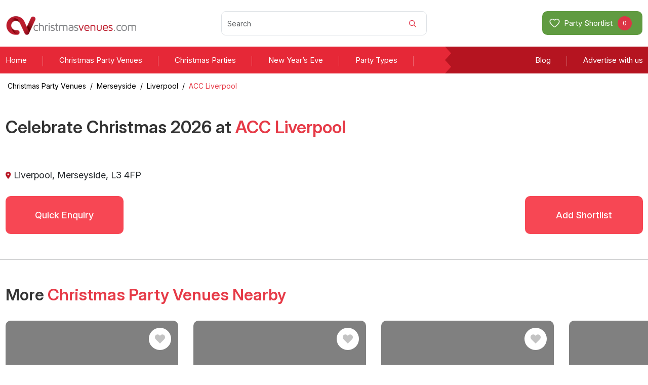

--- FILE ---
content_type: application/javascript; charset=UTF-8
request_url: https://www.christmasvenues.com/_next/static/chunks/pages/about-us-0c045e24d6be0be9.js
body_size: 867
content:
(self.webpackChunk_N_E=self.webpackChunk_N_E||[]).push([[8552,4431],{72879:function(e,s,t){(window.__NEXT_P=window.__NEXT_P||[]).push(["/about-us",function(){return t(28893)}])},54431:function(e,s,t){"use strict";t.r(s);var n=t(85893);t(67294);var r=t(9008),a=t.n(r);s.default=e=>{let{pageTitle:s,metaDescription:t,metaKeywords:r,canonicalUrl:i,ogimage:o}=e;return(0,n.jsxs)(a(),{children:[(0,n.jsx)("title",{children:s}),(0,n.jsx)("meta",{name:"viewport",content:"width=device-width"}),(0,n.jsx)("meta",{name:"description",content:t}),(0,n.jsx)("meta",{name:"keywords",content:r}),(0,n.jsx)("link",{rel:"canonical",href:i}),(0,n.jsx)("meta",{property:"og:image",content:o})]})}},28893:function(e,s,t){"use strict";t.r(s);var n=t(85893),r=t(36544),a=t(11163),i=t(41664),o=t.n(i),c=t(54431),u=t(25675),h=t.n(u),d=t(77229);s.default=e=>{let{setShortlistCount:s,numberOfShortlistedVenues:t}=e,i=(0,a.useRouter)(),u="https://www.christmasvenues.com".concat(i.asPath);return(0,n.jsxs)(r.default,{setShortlistCount:s,numberOfShortlistedVenues:t,children:[(0,n.jsx)(c.default,{pageTitle:"About Us | Find Out More on Christmasvenues.com",metaDescription:"Launched in 2009, Christmasvenues.com are part of the CYE Group family and are the UK’s leading Christmas party platform attracting over 65,500 unique visitors per month. We enable buyers to find the UK’s most exciting, and unique Christmas party locations from hotels, restaurants, bars, stadiums and unique event spaces.",metaKeywords:"About us,\xa0christmasvenues.com",canonicalUrl:u}),(0,n.jsxs)("div",{className:"homepagehero hide-overlay",children:[(0,n.jsx)(h(),{src:d.Z.banner.src,height:d.Z.banner.height,width:d.Z.banner.width,alt:"Banner",priority:!0,className:"background-image "}),(0,n.jsx)("div",{className:"container",children:(0,n.jsx)("div",{className:"banner-content",children:(0,n.jsx)("h1",{children:"About Us"})})})]}),(0,n.jsx)("div",{className:"main-content",children:(0,n.jsxs)("div",{className:"container",children:[(0,n.jsx)("h2",{children:"About Us"}),(0,n.jsxs)("div",{className:"row top-content",children:[(0,n.jsxs)("p",{children:["Launched in 2009, Christmasvenues.com are part of the"," ",(0,n.jsx)(o(),{href:"https://www.cye-group.com",children:(0,n.jsx)("u",{children:"CYE Group"})})," ","family and are the UK’s leading Christmas party platform attracting over 65,500 unique visitors per month. We enable buyers to find the UK’s most exciting, and unique Christmas party locations from hotels, restaurants, bars, stadiums and unique event spaces."]}),(0,n.jsx)("p",{children:" All party enquiries are sent directly to the venues, ensuring buyers receive the best possible price with no commission charged."}),(0,n.jsxs)("p",{children:["Christmas venue subscription rates start from just \xa3195 ex vat per annum. Find out more"," ",(0,n.jsx)(o(),{href:"/advertise",children:(0,n.jsx)("u",{children:"here"})})," ","on our subscription package."]})]})]})})]})}}},function(e){e.O(0,[8791,6544,2888,9774,179],function(){return e(e.s=72879)}),_N_E=e.O()}]);

--- FILE ---
content_type: application/javascript; charset=UTF-8
request_url: https://www.christmasvenues.com/_next/static/chunks/pages/terms-of-use-b236f9d62424348b.js
body_size: 4654
content:
(self.webpackChunk_N_E=self.webpackChunk_N_E||[]).push([[4783,4431],{75143:function(e,o,t){(window.__NEXT_P=window.__NEXT_P||[]).push(["/terms-of-use",function(){return t(28131)}])},54431:function(e,o,t){"use strict";t.r(o);var r=t(85893);t(67294);var s=t(9008),i=t.n(s);o.default=e=>{let{pageTitle:o,metaDescription:t,metaKeywords:s,canonicalUrl:n,ogimage:a}=e;return(0,r.jsxs)(i(),{children:[(0,r.jsx)("title",{children:o}),(0,r.jsx)("meta",{name:"viewport",content:"width=device-width"}),(0,r.jsx)("meta",{name:"description",content:t}),(0,r.jsx)("meta",{name:"keywords",content:s}),(0,r.jsx)("link",{rel:"canonical",href:n}),(0,r.jsx)("meta",{property:"og:image",content:a})]})}},28131:function(e,o,t){"use strict";t.r(o);var r=t(85893),s=t(36544),i=t(11163),n=t(54431);o.default=e=>{let{setShortlistCount:o,numberOfShortlistedVenues:t}=e,a=(0,i.useRouter)(),u="https://www.christmasvenues.com".concat(a.asPath);return(0,r.jsxs)(s.default,{setShortlistCount:o,numberOfShortlistedVenues:t,children:[(0,r.jsx)(n.default,{pageTitle:"Terms of Use",metaDescription:"Terms of Use",metaKeywords:"Terms of Use",canonicalUrl:u}),(0,r.jsx)("div",{className:"py-6 sm:py-12 ",children:(0,r.jsxs)("div",{className:"max-w-7xl mx-auto px-2 sm:px-6 lg:px-8",children:[(0,r.jsx)("div",{className:"grid grid-cols-1 bg-black bg-opacity-60",children:(0,r.jsx)("div",{className:"col-span-2 slab white-text text-2xl sm:text-5xl px-6 py-12 text-center",children:"Terms of Use"})}),(0,r.jsx)("div",{style:{backgroundColor:"#B5141F",opacity:"0.9"},className:"grid grid-cols-6 gap-4 h-4"})]})}),(0,r.jsxs)("div",{className:"max-w-7xl mx-auto px-4 sm:px-6 lg:px-8 my-8",children:[(0,r.jsx)("p",{className:"slab red-text text-xl sm:text-2xl",children:"Terms of Use"}),(0,r.jsxs)("p",{children:[(0,r.jsx)("strong",{children:"1. PRELIMINARY INFORMATION"}),(0,r.jsx)("br",{}),(0,r.jsx)("br",{})," 1.1. www.christmasvenues.com (“",(0,r.jsx)("strong",{children:"our site"}),"”) is operated by Chooseyourevent.com Limited (“",(0,r.jsx)("strong",{children:"we"}),"” or “",(0,r.jsx)("strong",{children:"us"}),"”).  We are registered in England and Wales under company number 03799991 and we have our registered office at Lumber House Ashwell Park, Ashwell, Ilminster, Somerset, TA19 9DX.",(0,r.jsx)("br",{}),(0,r.jsx)("br",{})," 1.2. These terms set out the rules which are applicable to the use by you of our site. These terms apply to all users of, and visitors to, our site. You are also responsible for ensuring that all persons who access our site through your internet connection are aware of these terms of use and other applicable terms and conditions, and that they comply with them.",(0,r.jsx)("br",{}),(0,r.jsx)("br",{})," 1.3. By using our site, you confirm that you accept these terms of use and that you agree to comply with them. If you do not agree to these terms, you must not use our site.",(0,r.jsx)("br",{}),(0,r.jsx)("br",{})," 1.4. We may revise these terms at any time by amending this page. You are expected to check this page from time to time to take notice of any changes we make, as they are legally binding on you. Some of the provisions contained in these terms may also be superseded by provisions or notices published elsewhere on our site.",(0,r.jsx)("br",{}),(0,r.jsx)("br",{}),(0,r.jsx)("strong",{children:"2. OTHER TERMS THAT MAY APPLY TO YOU"}),(0,r.jsx)("br",{}),(0,r.jsx)("br",{})," 2.1. These terms refer to the following additional terms, which also apply to your use of our site:",(0,r.jsx)("br",{}),(0,r.jsx)("br",{})," • Our privacy policy, which sets out the permitted uses and prohibited uses of our site. When using our site, you must comply with our privacy policy.",(0,r.jsx)("br",{})," • If we accept your order for paid use of our site, our terms and conditions of advertising, will also apply to you.",(0,r.jsx)("br",{}),(0,r.jsx)("br",{}),(0,r.jsx)("strong",{children:"3.\xa0"}),(0,r.jsx)("b",{children:"REGISTRATION"}),(0,r.jsx)("br",{}),(0,r.jsx)("br",{})," 3.1. If you choose, or you are provided with, a username or password or any other piece of information as part of our security procedures, you must treat such information as confidential. You must not disclose it to any third party.",(0,r.jsx)("br",{}),(0,r.jsx)("br",{})," 3.2. We have the right to disable any user name or password, whether chosen by you or allocated by us, at any time.",(0,r.jsx)("br",{}),(0,r.jsx)("br",{})," 3.3. You have the right to cancel your registration at any time by informing us in writing at info@cye-group.com.",(0,r.jsx)("br",{}),(0,r.jsx)("br",{})," 3.4. If you know or suspect that anyone other than you knows your username or password, you must promptly notify us using the contact details listed on our site.",(0,r.jsx)("br",{}),(0,r.jsx)("br",{})," 3.5. You must inform us immediately of any changes to the information that you provide when registering with our site to enable us to communicate with you effectively.",(0,r.jsx)("br",{}),(0,r.jsx)("br",{}),(0,r.jsx)("strong",{children:"4. AVAILABILITY OF OUR SITE"}),(0,r.jsx)("br",{}),(0,r.jsx)("br",{})," 4.1. We may update and change our site from time to time. Our site is made available free of charge.",(0,r.jsx)("br",{}),(0,r.jsx)("br",{})," 4.2. We do not guarantee that our site, or any content on it, will always be available or be uninterrupted. We may suspend, withdraw or restrict the availability of all or any part of our site for business and operational reasons.",(0,r.jsx)("br",{}),(0,r.jsx)("br",{})," 4.3. We do not guarantee that our site will operate fault free. If a fault occurs with our site you should report it to info@cye-group.com and we will try to correct the fault as soon as we reasonably can.",(0,r.jsx)("br",{}),(0,r.jsx)("br",{}),(0,r.jsx)("strong",{children:"5. HOW YOU MAY USE MATERIAL ON OUR SITE"}),(0,r.jsx)("br",{}),(0,r.jsx)("br",{})," 5.1. We are the owner or the licensee of all intellectual property rights in our site, and in the material published on it.  Those works are protected by intellectual property laws and treaties around the world. All such rights are reserved.",(0,r.jsx)("br",{}),(0,r.jsx)("br",{})," 5.2. You may print off one copy, and you may download extracts, of any page(s) from our site for your personal use.",(0,r.jsx)("br",{}),(0,r.jsx)("br",{}),"5.3. You must not modify the paper or digital copies of any materials you have printed off or downloaded in any way, and you must not use any illustrations, photographs, video or audio sequences or any graphics separately from any accompanying text.",(0,r.jsx)("br",{}),(0,r.jsx)("br",{})," 5.4. Our status (and that of any identified contributors) as the authors of content on our site must always be acknowledged.",(0,r.jsx)("br",{}),(0,r.jsx)("br",{})," 5.5. You must not use any part of the content on our site for commercial purposes without obtaining a licence to do so from us or our licensors.",(0,r.jsx)("br",{}),(0,r.jsx)("br",{})," 5.6. If you print off, copy or download any part of our site in breach of these terms of use, your right to use our site will cease immediately and you must, at our option, return or destroy any copies of the materials you have made.",(0,r.jsx)("br",{}),(0,r.jsx)("br",{}),(0,r.jsx)("strong",{children:"6. DO NOT RELY ON INFORMATION ON THIS SITE"}),(0,r.jsx)("br",{}),(0,r.jsx)("br",{})," 6.1. The content on our site is provided for general information only. It is not intended to be information on which you should rely.",(0,r.jsx)("br",{}),(0,r.jsx)("br",{})," 6.2. Our site contains information, advertisements and materials uploaded by other users of the site. Such information, advertisements and materials have not been verified or approved by us.",(0,r.jsx)("br",{}),(0,r.jsx)("br",{})," 6.3. We make no representations, warranties or guarantees, whether express or implied, that the content on our site is accurate, complete or up to date. We are not responsible to you for any error, inaccuracy or out of date information, advertisements and materials on our site. It is your responsibility to make direct enquiries with the individual event organiser to check that such information is accurate and up-to-date.",(0,r.jsx)("br",{}),(0,r.jsx)("br",{})," 6.4. We do not act as agent on behalf of any user of our site.",(0,r.jsx)("br",{}),(0,r.jsx)("br",{})," 6.5. If you wish to complain about information, advertisements or materials uploaded by other users to our site please contact us using the contact details listed on our site.",(0,r.jsx)("br",{}),(0,r.jsx)("br",{}),(0,r.jsx)("strong",{children:"7. UPLOADING CONTENT TO OUR SITE"}),(0,r.jsx)("br",{}),(0,r.jsx)("br",{})," 7.1. Whenever you make use of a feature that allows you to upload content to our site, or to make contact with other users of our site, you must comply with the content standards set out in our privacy policy.",(0,r.jsx)("br",{}),(0,r.jsx)("br",{})," 7.2. You warrant that any such contribution complies with those standards, and you will be liable to us and indemnify us for any breach of that warranty. This means you will be responsible for any loss or damage we suffer as a result of your breach of warranty.",(0,r.jsx)("br",{}),(0,r.jsx)("br",{})," 7.3. Any content you upload to our site will be considered non-confidential and non-proprietary. You retain all of your ownership rights in your content, but by uploading content to our site you grant us and other users of our site a licence to use, store and copy that content and to distribute and make it available to third parties.",(0,r.jsx)("br",{}),(0,r.jsx)("br",{})," 7.4. We also have the right to disclose your identity to any third party who is claiming that any content posted or uploaded by you to our site constitutes a violation of their intellectual property rights, or of their right to privacy.",(0,r.jsx)("br",{}),(0,r.jsx)("br",{})," 7.5. We have the right to remove any posting that you make on our site if, in our opinion, your post does not comply with the content standards set out in our privacy policy.",(0,r.jsx)("br",{}),(0,r.jsx)("br",{})," 7.6. You are solely responsible for securing and backing up any content that you post on our site.",(0,r.jsx)("br",{}),(0,r.jsx)("br",{}),(0,r.jsx)("strong",{children:"8. RULES ABOUT LINKING TO OUR SITE"}),(0,r.jsx)("br",{}),(0,r.jsx)("br",{})," 8.1. You may link to our home page, provided you do so in a way that is fair and legal and does not damage our reputation or take advantage of it.",(0,r.jsx)("br",{}),(0,r.jsx)("br",{})," 8.2. You must not establish a link in such a way as to suggest any form of association, approval or endorsement on our part.",(0,r.jsx)("br",{}),(0,r.jsx)("br",{}),"8.3. You must not establish a link to our site in any website that is not owned by you.",(0,r.jsx)("br",{}),(0,r.jsx)("br",{})," 8.4. Our site must not be framed on any other site, nor may you create a link to any part of our site other than the home page.",(0,r.jsx)("br",{}),(0,r.jsx)("br",{})," 8.5. We reserve the right to withdraw linking permission without notice.",(0,r.jsx)("br",{}),(0,r.jsx)("br",{})," 8.6. The website in which you are linking must comply in all respects with the content standards set out in our privacy policy.",(0,r.jsx)("br",{}),(0,r.jsx)("br",{})," 8.7. If you wish to link to or make any use of content on our site other than that set out above, please contact us using the contact details listed on our site.",(0,r.jsx)("br",{}),(0,r.jsx)("br",{}),(0,r.jsx)("strong",{children:"9. WE ARE NOT RESPONSIBLE FOR WEBSITES WE LINK TO"}),(0,r.jsx)("br",{}),(0,r.jsx)("br",{})," 9.1. Where our site contains links to other sites and resources these links are provided for your information only. Such links should not be interpreted as approval by us of those linked websites or information you may obtain from them.",(0,r.jsx)("br",{}),(0,r.jsx)("br",{}),"9.2. We have no control over the contents of those sites or resources.",(0,r.jsx)("br",{}),(0,r.jsx)("br",{}),(0,r.jsx)("strong",{children:"10. OUR RESPONSIBILITY FOR LOSS OR DAMAGE SUFFERED BY YOU"}),(0,r.jsx)("br",{}),(0,r.jsx)("br",{})," 10.1. We do not guarantee that our site will be secure or free from bugs or viruses.",(0,r.jsx)("br",{}),(0,r.jsx)("br",{})," 10.2. You are responsible for configuring your information technology, computer programmes and platform to access our site. You should use your own virus protection software.",(0,r.jsx)("br",{}),(0,r.jsx)("br",{})," 10.3. We do not exclude or limit in any way our liability to you where it would be unlawful to do so. Different limitations and exclusions of liability will apply to liability arising as a result of your paid use of our site, and these are set out in our terms and conditions of advertising.",(0,r.jsx)("br",{}),(0,r.jsx)("br",{})," 10.4. If you are a business user, we exclude all implied conditions, warranties, representations or other terms that may apply to our site or any content on it. We will not be liable to you for any loss or damage, whether in contract, tort (including negligence), breach of statutory duty, or otherwise, even if foreseeable, arising under or in connection with your use of, or inability to use, our site, or your use of or reliance on any content displayed on our site. In particular, we will not be liable for:",(0,r.jsx)("br",{}),(0,r.jsx)("br",{})," • loss of profits, sales, business, or revenue;",(0,r.jsx)("br",{})," • business interruption;",(0,r.jsx)("br",{})," • loss of anticipated savings;",(0,r.jsx)("br",{})," • loss of business opportunity, goodwill or reputation; or",(0,r.jsx)("br",{})," • any indirect or consequential loss or damage.",(0,r.jsx)("br",{}),(0,r.jsx)("br",{})," 10.5. If you are consumer, you agree not to use our site for any commercial or business purposes, and we have no liability to you for any loss of profit, loss of business, business interruption, or loss of business opportunity.",(0,r.jsx)("br",{}),(0,r.jsx)("br",{}),(0,r.jsx)("strong",{children:"11. YOU MUST NOT INTRODUCE VIRUSES TO OUR SITE"}),(0,r.jsx)("br",{}),(0,r.jsx)("br",{})," You must not misuse our site by knowingly introducing viruses, trojans, worms, logic bombs or other material that is malicious or technologically harmful. You must not attempt to gain unauthorised access to our site, the server on which our site is stored or any server, computer or database connected to our site. You must not attack our site via a denial-of-service attack or a distributed denial-of service attack. By breaching this provision, you would commit a criminal offence under the Computer Misuse Act 1990. We will report any such breach to the relevant law enforcement authorities and we will co-operate with those authorities by disclosing your identity to them. In the event of such a breach, your right to use our site will cease immediately.",(0,r.jsx)("br",{}),(0,r.jsx)("br",{}),(0,r.jsx)("strong",{children:"12. INTERNATIONAL USE"}),(0,r.jsx)("br",{}),(0,r.jsx)("br",{})," Our site is directed to people residing in the United Kingdom. We do not represent that content available on or through our site is appropriate for use or available in other locations.",(0,r.jsx)("br",{}),(0,r.jsx)("br",{}),(0,r.jsx)("strong",{children:"13. GOVERNING LAW AND JURISDICTION"}),(0,r.jsx)("br",{}),(0,r.jsx)("br",{})," These terms of use, their subject matter and their formation (and any non-contractual disputes or claims arising in connection with them) are governed by English law. By using our site you agree to the exclusive jurisdiction of the courts of England and Wales."]})]})]})}}},function(e){e.O(0,[8791,6544,2888,9774,179],function(){return e(e.s=75143)}),_N_E=e.O()}]);

--- FILE ---
content_type: application/javascript; charset=UTF-8
request_url: https://www.christmasvenues.com/_next/static/chunks/pages/index-22b45879847229d5.js
body_size: 10052
content:
(self.webpackChunk_N_E=self.webpackChunk_N_E||[]).push([[5405,8421,4431],{75557:function(e,t,s){(window.__NEXT_P=window.__NEXT_P||[]).push(["/",function(){return s(85545)}])},48865:function(e,t,s){"use strict";var i=s(85893),a=s(41664),r=s.n(a);t.Z=e=>{let{items:t,isFromHero:s}=e;return(0,i.jsx)("ul",{className:"breadcrumb",children:t.map((e,a)=>(0,i.jsxs)("li",{children:[" ",(0,i.jsx)(r(),{rel:"dns-prefetch",href:e.link,children:(0,i.jsxs)("span",{className:s&&a===t.length-1?"red-item":"",style:{fontWeight:400},children:[e.text,"\xa0",(0,i.jsx)(i.Fragment,{children:a===t.length-1?null:" /"})]})})]},a))})}},31379:function(e,t,s){"use strict";var i=s(85893),a=s(67294),r=s(23059),n=s(76279),l=s(77229);s(25675);var c=s(67814),o=s(92565),h=s(26203),d=s(47952),m=s(11163);t.Z=e=>{let{setShortlistCount:t,venuename:s,stickshortlist:u,venueId:p,partyId:g,venueOnShortlist:x=!1,partyOnShortlist:v=!1,ispartypage:y=!1,basic:j,text:b,isAccess:f,profile:w,ispartydetials:N}=e,[k,Z]=(0,a.useState)(!1),C=()=>Z(!1),_=()=>{L===(w?"btn-heart-remove-new":"btn-heart-remove")&&Z(!0)},S=(0,m.useRouter)(),P=new r.Z().get("notepad"),[L,E]=(0,a.useState)(w?"btn-heart-remove-new":"btn-heart-remove"),[R,U]=(0,a.useState)(w?"btn-heart-remove-new":"btn-heart-remove");(0,a.useEffect)(()=>{let e=null!=w;!1==y?E(!1==x?e?"btn-heart-remove-new":"btn-heart-remove":e?"btn-heart-active-new":"btn-heart-active"):U(!1===v?e?"btn-heart-pty-remove-new":N?"btn-heart-pty-remove":"btn-heart-pty-remove-data":e?"btn-heart-pty-active-new":N?"btn-heart-pty-active":"btn-heart-pty-active-data")},[x,v,w]);let[I,F]=(0,a.useState)(()=>null!=P&&P.includes(p)),B=(0,n.Z)(F,"v".concat(p),t),[O,V]=(0,a.useState)(()=>null!=P&&P.includes(g)),T=(0,n.Z)(V,"p".concat(g),t);return(0,i.jsxs)(i.Fragment,{children:[!0==j?!1==y?(0,i.jsxs)(i.Fragment,{children:[(0,i.jsx)("button",{onClick:B,className:f?"btn-heart stick-shortlist shortlistdetails shortlist-basic show-display ".concat(L):"show-display shortlistdetails shortlist-basic btn-heart ".concat(L),children:(0,i.jsx)("img",{className:"stick-heart",src:l.Z.heart.src,alt:"Edit",style:{height:"21px",width:"23px"}})}),(0,i.jsx)("button",{onClick:B,className:"btn-primary show-mob btn-heart-remove",children:L==(w?"btn-heart-active-new":"btn-heart-active")?(0,i.jsx)("span",{children:"Remove from Shortlist"}):(0,i.jsx)("span",{children:"Add Shortlist"})})]}):(0,i.jsx)(i.Fragment,{children:(0,i.jsx)("button",{className:"btn-heart btn-heart-pty shortlistdetails btn-heart-button ".concat(R," ").concat(u?"stick-shortlist":""),onClick:()=>{let e=R===(w?"btn-heart-pty-active-new":N?"btn-heart-pty-active":"btn-heart-pty-active-data");T(),e||_()},children:(0,i.jsx)("img",{className:"heart-icon stick-heart",src:l.Z.heart.src,alt:"Edit",style:{height:"21px",width:"23px"}})})}):!1==y?(0,i.jsx)("button",{onClick:e=>{B(),_()},className:f?"btn-heart stick-shortlist shortlistdetails ".concat(L):"btn-heart ".concat(w?"shortlistdetails":""," ").concat(L),style:{borderRadius:"6px !important"},children:w?(0,i.jsx)("img",{className:"stick-heart",src:l.Z.heart.src,alt:"Edit",style:{height:"21px",width:"23px"}}):(0,i.jsx)(c.G,{icon:o.m6i,alt:"Edit"})}):!0==N?(0,i.jsx)("button",{className:"btn-heart btn-heart-pty shortlistdetails ".concat(R," ").concat(u?"stick-shortlist":""),onClick:T,children:(0,i.jsx)("img",{className:"heart-icon stick-heart",src:l.Z.heart.src,alt:"Edit",style:{height:"21px",width:"23px"}})}):(0,i.jsx)("button",{className:"btn-heart ".concat(R," ").concat(u?"stick-shortlist":""),onClick:()=>{let e=R===(w?"btn-heart-pty-active-new":N?"btn-heart-pty-active":"btn-heart-pty-active-data");T(),e||_()},children:(0,i.jsx)(c.G,{icon:o.m6i,alt:"Edit",style:{color:R.includes("active")?"#E63A47 ":"#c3c3c3"}})}),(0,i.jsxs)(d.Z,{show:k,onHide:C,centered:!0,dialogClassName:"modal-600px",children:[(0,i.jsx)(d.Z.Header,{closeButton:!0,className:"border-0"}),(0,i.jsxs)(d.Z.Body,{className:"px-4 px-sm-5 pb-0",children:[(0,i.jsxs)("h3",{className:"fw-semibold",children:[(0,i.jsx)(c.G,{icon:o.f8k,alt:"Edit",className:"me-2 clr-primary"}),s]}),(0,i.jsxs)("span",{className:"font-16 mt-4 mb-0 d-block",children:["has been added to your "," ",(0,i.jsx)("span",{className:"text-decoration-underline",style:{cursor:"pointer"},onClick:()=>{C(),S.push("/shortlist")},children:"Shortlist"})]}),(0,i.jsx)("hr",{className:"w-100 my-4"})]}),(0,i.jsxs)(d.Z.Footer,{className:"border-0 p-4 p-sm-5 pt-0 pt-sm-0 d-flex gap-2 gap-sm-4",children:[(0,i.jsxs)("button",{className:"btn btn-secondary flex-fill h-auto px-5 py-3",onClick:()=>{C(),S.push("/shortlist")},children:[(0,i.jsx)(c.G,{icon:h.zDS,alt:"List",className:"me-1"})," View Shortlist"]}),(0,i.jsx)("button",{className:"btn custom-button btn-primary btn-primary-popup flex-fill h-auto py-3",onClick:C,children:"Continue Browsing"})]})]})]})}},61421:function(e,t,s){"use strict";var i=s(85893);t.Z=e=>{let{href:t,text:s,basic:a}=e;return(0,i.jsx)("button",{className:a?"btn-primary mob-btn-primary":"btn-primary",onClick:()=>{window.location.href=t},children:s})}},54431:function(e,t,s){"use strict";s.r(t);var i=s(85893);s(67294);var a=s(9008),r=s.n(a);t.default=e=>{let{pageTitle:t,metaDescription:s,metaKeywords:a,canonicalUrl:n,ogimage:l}=e;return(0,i.jsxs)(r(),{children:[(0,i.jsx)("title",{children:t}),(0,i.jsx)("meta",{name:"viewport",content:"width=device-width"}),(0,i.jsx)("meta",{name:"description",content:s}),(0,i.jsx)("meta",{name:"keywords",content:a}),(0,i.jsx)("link",{rel:"canonical",href:n}),(0,i.jsx)("meta",{property:"og:image",content:l})]})}},68421:function(e,t,s){"use strict";s.r(t);var i=s(85893),a=s(77229),r=s(64189),n=s(67294),l=s(11163);s(5152);var c=s(25675),o=s.n(c),h=s(82434),d=s(48865);t.default=e=>{let{p:t,isTag:s,name:c,numberOfVenues:m,text:u="Let's get the party started...",searchFor:p="venues",show:g,type:x,height:v,breadcrumbItems:y=[]}=e,j=(0,l.useRouter)(),[b,f]=(0,n.useState)([]),[w,N]=(0,n.useState)(-1),[k,Z]=(0,n.useState)(!1);(0,n.useEffect)(()=>{b.flat().length>0?N(0):N(-1)},[b]);let C=async e=>{if(40!==e.keyCode&&38!==e.keyCode&&13!==e.keyCode){let t=(0,r.Z)(f);return await t(e)}_(e)},_=e=>{40===e.keyCode?S(1):38===e.keyCode?S(-1):13===e.keyCode&&P()},S=e=>{var t,s;let i=b.flat().filter(e=>null!==e);if(0===i.length)return;if(w>=0){let e=null!==(t=i[w].Row)&&void 0!==t?t:i[w].id,s=document.getElementById("searchListID_"+e);s&&s.classList.remove("active")}let a=w+e;a<0&&(a=i.length-1),a>=i.length&&(a=0),N(a);let r=null!==(s=i[a].Row)&&void 0!==s?s:i[a].id,n=document.getElementById("searchListID_"+r);n&&n.classList.add("active")},P=()=>{let e=b.flat().filter(e=>null!==e);if(w>=0&&w<e.length){let r=e[w];var t,s=null!==(t=r.id)&&void 0!==t?t:r.Row,i=document.getElementById("searchListID_"+s);if(i){var a=i.querySelector(".searchBoxLink").href;Z(!1),N(-1),window.location.href=a}else console.warn("Element with ID searchListID_".concat(s," not found."))}},L=e=>{null!=e&&null!=e.relatedTarget&&null!=j&&void 0!=j&&null!=e.relatedTarget.href&&j.push(e.relatedTarget.href,e.relatedTarget.href,{shallow:!1}),Z(!k)},E="string"==typeof c?c.split(":").join(":\n"):c;return(0,i.jsxs)("div",{className:"homepagehero ".concat(v?"locationpage":"homepagehero"," ").concat(s?"homepagehero":"hide-overlay is-tag"),children:[(0,i.jsx)(o(),{src:x,alt:"",priority:!0,className:"background-image",fill:!0}),(0,i.jsxs)("div",{className:"container",children:[(0,i.jsx)(d.Z,{items:y}),(0,i.jsxs)("div",{className:"banner-content home-banner",children:[(0,i.jsx)("h1",{style:{whiteSpace:"pre-wrap"},children:E}),s&&(0,i.jsx)("p",{className:"text-center",children:t}),g?(0,i.jsx)(i.Fragment,{}):(0,i.jsxs)(i.Fragment,{children:[!s&&(0,i.jsxs)("h2",{children:[" ",u]}),(0,i.jsx)("div",{className:"search-filter bg-white",children:(0,i.jsxs)("form",{method:"get",action:"/search",onSubmit:e=>{e.preventDefault()},children:[(0,i.jsx)("div",{className:"d-flex search-mob",children:(0,i.jsxs)("div",{className:"form-group inputbox",children:[(0,i.jsxs)("label",{htmlFor:"q",children:[(0,i.jsx)("span",{children:(0,i.jsx)(o(),{className:"location-icon",height:a.Z.location.height,width:a.Z.location.width,src:a.Z.location.src,alt:"Edit"})})," Location"]}),(0,i.jsx)("input",{autoComplete:"off",name:"q",id:"q",onBlur:L,onFocus:L,onKeyUp:C,className:"pl-2 h-10 mr-4 text-sm w-full",type:"text",placeholder:"Search by city, county or postcode..."}),(0,i.jsx)(h.Z,{className:"mt-4",containerClass:"home",showResults:k,searchResults:b})]})}),(0,i.jsx)("div",{className:"search-mob-button p-lg-0 p-md-5 p-5 p-sm-5",children:(0,i.jsx)("button",{className:"btn-primary me-lg-0 me-md-5 me-5 me-sm-5 search-button bg-danger",type:"submit",children:"Search"})})]})})]})]})]})]})}},49281:function(e,t,s){"use strict";s.d(t,{Z:function(){return d}});var i=s(85893),a=s(67294),r=s(77229),n=s(41664),l=s.n(n),c=s(25675),o=s.n(c),h=e=>{let{party:t,type:s}=e,a="";try{a=JSON.parse('"'.concat(t,'"'))}catch(e){a=t}return(0,i.jsx)("div",{className:"party-description mt-4",children:(0,i.jsx)("div",{className:"row",style:{color:s?"white":"#757575",fontSize:"15px"},children:(0,i.jsx)("div",{dangerouslySetInnerHTML:{__html:a}})})})},d=e=>{let{h2:t,span:s,exclusive:n,h22Shareddata:c,color:d,isAccess:m,countyname:u,VenuesListContent:p=[],Venuesdescriptions:g=[]}=e,[x,v]=(0,a.useState)(""),[y,j]=(0,a.useState)(""),[b,f]=(0,a.useState)(!1),w=(0,i.jsxs)(i.Fragment,{children:[t," ",s,(0,i.jsx)("span",{children:c})]});if((0,a.useEffect)(()=>{var e,t,s,i;p.length>0?(v((null===(e=p[0])||void 0===e?void 0:e.sharedPartyText)||""),j((null===(t=p[0])||void 0===t?void 0:t.exclusivePartyText)||"")):g.length>0&&(v((null===(s=g[0])||void 0===s?void 0:s.shareddescription)||""),j((null===(i=g[0])||void 0===i?void 0:i.exclusivedescription)||"")),f(!0)},[p,g]),!b)return null;let N="Exclusive ".concat(s," ").concat(c);return(0,i.jsxs)("div",{className:m?"list-view bg-transparent":"most-popularb list-pt-0",children:[d?(0,i.jsx)("div",{className:"shared-christmas-party green-block mt-5",children:(0,i.jsx)("div",{className:"container",children:(0,i.jsxs)("div",{className:"row",children:[(0,i.jsx)("div",{className:"col-sm-6",children:(0,i.jsxs)("div",{className:"shared-sec",children:[(0,i.jsxs)("h2",{children:[t,(0,i.jsxs)("span",{children:[" ",s]}),c]}),(0,i.jsxs)("p",{className:"bg-transparent text-dark opacity-75",children:["Joint Christmas celebrations are soaring in popularity, with top-tier venues offering unbeatable experiences in ",c," at a fraction of the cost of private hire. Classics like Secret Santa and Christmas Jumper parties never go out of style, or why not indulge in luxury fine dining accompanied by live entertainment? Spice up your corporate festive party with seasonal favourites like Winter Wonderland-themed nights and masquerade balls; guaranteed to get your guests feeling festive. Joining party nights in ",c," is a fantastic way to get your co-workers, friends, members, organisation, or society together for an unforgettable celebration."]}),(0,i.jsx)("p",{className:"bg-transparent text-dark opacity-75",children:"Book a shared Christmas party now!"}),(0,i.jsx)(l(),{href:"/party-search/christmas-parties",className:d?"btn-primary btn-col bg-danger w-50":"btn-primary btn-col",children:"Explore Shared Parties"})]})}),(0,i.jsx)("div",{className:"col-sm-6",children:(0,i.jsx)("span",{className:"party-img-1",children:(0,i.jsx)("em",{children:(0,i.jsx)(o(),{src:r.Z.sharedimg.src,alt:"parties",height:r.Z.parties.height,width:r.Z.parties.width})})})})]})})}):(0,i.jsx)("div",{className:"shared-christmas-party",children:(0,i.jsx)("div",{className:"container",children:(0,i.jsxs)("div",{className:"row",children:[(0,i.jsxs)("div",{className:"col-sm-6",children:[(0,i.jsx)("h2",{children:w}),(0,i.jsx)(h,{party:x})]}),(0,i.jsx)("div",{className:"col-sm-6",children:(0,i.jsx)("span",{className:"party-img",children:(0,i.jsx)("em",{children:(0,i.jsx)(o(),{src:r.Z.sharedimg.src,alt:"parties",height:r.Z.parties.height,width:r.Z.parties.width})})})})]})})}),d?(0,i.jsx)("div",{className:"shared-christmas-party party-two green-box",children:(0,i.jsx)("div",{className:"container",children:(0,i.jsxs)("div",{className:"row",children:[(0,i.jsx)("div",{className:"col-sm-6 order",children:(0,i.jsx)("span",{className:"party-img-2",children:(0,i.jsx)("em",{children:(0,i.jsx)(o(),{src:r.Z.exclusiveimg.src,alt:"parties",height:r.Z.parties.height,width:r.Z.parties.width})})})}),(0,i.jsx)("div",{className:"col-sm-6 ",children:(0,i.jsxs)("div",{className:"pl",children:[(0,i.jsx)("h2",{children:n}),(0,i.jsxs)("h3",{className:"text-white",children:["Private Christmas party options allow you to create a festive celebration that’s perfect for your people. Whether planning a corporate event or a cosy get-together with loved ones, you’re spoilt for choice with the wide selection of exclusive party venues available for Christmas celebrations in ",c,"."]}),(0,i.jsx)("p",{className:"bg-transparent text-white opacity-75",children:"Get inspired from our hand-picked range of amazing event spaces and Christmas party packages. From unique activities and alternative Christmas party ideas to festive favourites like winter-themed nights and Christmas lunches, booking the perfect festive party venue has never been easier."}),(0,i.jsx)(l(),{href:"/party-search/christmas-parties",className:"btn-primary btn-col text-danger w-50",children:"Explore Exclusive Parties"})]})})]})})}):(0,i.jsx)("div",{className:"shared-christmas-party party-two",children:(0,i.jsx)("div",{className:"container",children:(0,i.jsxs)("div",{className:"row",children:[(0,i.jsx)("div",{className:"col-sm-6 order",children:(0,i.jsx)("span",{className:"party-img",children:(0,i.jsx)("em",{children:(0,i.jsx)(o(),{src:r.Z.exclusiveimg.src,alt:"parties",height:r.Z.parties.height,width:r.Z.parties.width})})})}),(0,i.jsx)("div",{className:"col-sm-6 ",children:(0,i.jsxs)("div",{className:"pl",children:[(0,i.jsx)("h2",{children:N}),(0,i.jsx)(h,{party:y,type:!0})]})})]})})})]})}},32602:function(e,t,s){"use strict";Object.defineProperty(t,"__esModule",{value:!0}),function(e,t){for(var s in t)Object.defineProperty(e,s,{enumerable:!0,get:t[s]})}(t,{default:function(){return l},noSSR:function(){return n}});let i=s(38754);s(85893),s(67294);let a=i._(s(35491));function r(e){return{default:(null==e?void 0:e.default)||e}}function n(e,t){return delete t.webpack,delete t.modules,e(t)}function l(e,t){let s=a.default,i={loading:e=>{let{error:t,isLoading:s,pastDelay:i}=e;return null}};e instanceof Promise?i.loader=()=>e:"function"==typeof e?i.loader=e:"object"==typeof e&&(i={...i,...e});let l=(i={...i,...t}).loader;return(i.loadableGenerated&&(i={...i,...i.loadableGenerated},delete i.loadableGenerated),"boolean"!=typeof i.ssr||i.ssr)?s({...i,loader:()=>null!=l?l().then(r):Promise.resolve(r(()=>null))}):(delete i.webpack,delete i.modules,n(s,i))}("function"==typeof t.default||"object"==typeof t.default&&null!==t.default)&&void 0===t.default.__esModule&&(Object.defineProperty(t.default,"__esModule",{value:!0}),Object.assign(t.default,t),e.exports=t.default)},1159:function(e,t,s){"use strict";Object.defineProperty(t,"__esModule",{value:!0}),Object.defineProperty(t,"LoadableContext",{enumerable:!0,get:function(){return i}});let i=s(38754)._(s(67294)).default.createContext(null)},35491:function(e,t,s){"use strict";Object.defineProperty(t,"__esModule",{value:!0}),Object.defineProperty(t,"default",{enumerable:!0,get:function(){return m}});let i=s(38754)._(s(67294)),a=s(1159),r=[],n=[],l=!1;function c(e){let t=e(),s={loading:!0,loaded:null,error:null};return s.promise=t.then(e=>(s.loading=!1,s.loaded=e,e)).catch(e=>{throw s.loading=!1,s.error=e,e}),s}class o{promise(){return this._res.promise}retry(){this._clearTimeouts(),this._res=this._loadFn(this._opts.loader),this._state={pastDelay:!1,timedOut:!1};let{_res:e,_opts:t}=this;e.loading&&("number"==typeof t.delay&&(0===t.delay?this._state.pastDelay=!0:this._delay=setTimeout(()=>{this._update({pastDelay:!0})},t.delay)),"number"==typeof t.timeout&&(this._timeout=setTimeout(()=>{this._update({timedOut:!0})},t.timeout))),this._res.promise.then(()=>{this._update({}),this._clearTimeouts()}).catch(e=>{this._update({}),this._clearTimeouts()}),this._update({})}_update(e){this._state={...this._state,error:this._res.error,loaded:this._res.loaded,loading:this._res.loading,...e},this._callbacks.forEach(e=>e())}_clearTimeouts(){clearTimeout(this._delay),clearTimeout(this._timeout)}getCurrentValue(){return this._state}subscribe(e){return this._callbacks.add(e),()=>{this._callbacks.delete(e)}}constructor(e,t){this._loadFn=e,this._opts=t,this._callbacks=new Set,this._delay=null,this._timeout=null,this.retry()}}function h(e){return function(e,t){let s=Object.assign({loader:null,loading:null,delay:200,timeout:null,webpack:null,modules:null},t),r=null;function c(){if(!r){let t=new o(e,s);r={getCurrentValue:t.getCurrentValue.bind(t),subscribe:t.subscribe.bind(t),retry:t.retry.bind(t),promise:t.promise.bind(t)}}return r.promise()}if(!l){let e=s.webpack?s.webpack():s.modules;e&&n.push(t=>{for(let s of e)if(t.includes(s))return c()})}function h(e,t){!function(){c();let e=i.default.useContext(a.LoadableContext);e&&Array.isArray(s.modules)&&s.modules.forEach(t=>{e(t)})}();let n=i.default.useSyncExternalStore(r.subscribe,r.getCurrentValue,r.getCurrentValue);return i.default.useImperativeHandle(t,()=>({retry:r.retry}),[]),i.default.useMemo(()=>{var t;return n.loading||n.error?i.default.createElement(s.loading,{isLoading:n.loading,pastDelay:n.pastDelay,timedOut:n.timedOut,error:n.error,retry:r.retry}):n.loaded?i.default.createElement((t=n.loaded)&&t.default?t.default:t,e):null},[e,n])}return h.preload=()=>c(),h.displayName="LoadableComponent",i.default.forwardRef(h)}(c,e)}function d(e,t){let s=[];for(;e.length;){let i=e.pop();s.push(i(t))}return Promise.all(s).then(()=>{if(e.length)return d(e,t)})}h.preloadAll=()=>new Promise((e,t)=>{d(r).then(e,t)}),h.preloadReady=e=>(void 0===e&&(e=[]),new Promise(t=>{let s=()=>(l=!0,t());d(n,e).then(s,s)})),window.__NEXT_PRELOADREADY=h.preloadReady;let m=h},85545:function(e,t,s){"use strict";s.r(t),s.d(t,{__N_SSP:function(){return _},default:function(){return S}});var i=s(85893),a=s(36544),r=s(67294),n=s(41664),l=s.n(n),c=s(25675),o=s.n(c),h=e=>{let{text:t,imageUrl:s,link:a,icon:r,mobImageURL:n,button:c,index:h,width:d,height:m,iconWidth:u,iconHeight:p}=e;return(0,i.jsx)(i.Fragment,{children:(0,i.jsx)("div",{className:h<=2?"col-sm-6":"col-sm-4",children:(0,i.jsx)("div",{className:"result-img ",children:(0,i.jsxs)(l(),{href:a,accessKey:a,children:[(0,i.jsx)(o(),{width:d,height:m,className:h<=2?"nrl nrl-img1":"nrl nrl-img2",src:s,alt:"Edit"}),(0,i.jsx)(o(),{width:d,height:m,className:h<=2?"nrl mob-img nrl-img1":"nrl mob-img",src:n,alt:"Edit"}),(0,i.jsxs)("div",{className:h<=2?"party-sec":"party-sec wrap-col",children:[(0,i.jsxs)("span",{children:[(0,i.jsx)(o(),{className:h<=2?"home-tile-icon1":"home-tile-icon",src:r,alt:"Edit",width:u,height:p})," ",t]}),(0,i.jsx)("button",{onClick:()=>{window.location.href=a},className:"venues-btn btn btn-danger",children:c})]})]})})})})},d=s(50709),m=s(77229),u=s(25833),p=s(31379),g=s(61421),x=s(67814),v=s(51436),y=e=>{let{party:t,setShortlistCount:s}=e,a=t.maxCapacityShared>=t.maxCapacityExclusive?t.maxCapacityShared:t.maxCapacityExclusive,n=(0,u.J)().some(e=>e===t.id);t.minCapacityShared>=t.minCapacityExclusive?t.minCapacityShared:t.minCapacityExclusive;let c=null!=t.exclusivePrice&&t.exclusivePrice>0?" \xa3".concat(t.exclusivePrice,"pp"):" POA",h=null;t.sharedPrice>0&&t.exclusivePrice>0?h=(0,i.jsx)("span",{children:"Shared & Exclusive"}):t.sharedPrice>0&&0===t.exclusivePrice?h=(0,i.jsx)("span",{children:"Shared"}):0===t.sharedPrice&&t.exclusivePrice>0&&(h=(0,i.jsx)("span",{children:"Exclusive"}));let d="".concat(t.name," Christmas Parties ").concat(new Date().getFullYear()),y=null!=t.description?t.description.replace(/(<([^>]+)>)/gi,"").replace("  "," "):"",[j,b]=(0,r.useState)(!1),f=y.slice(0,100)+(y.length>100?"...":""),w=t.description&&""!==t.description.trim(),N=(0,i.jsx)("div",{dangerouslySetInnerHTML:{__html:t.description}});return(0,i.jsxs)("div",{className:"list-block cursorpointer",children:[(0,i.jsxs)("div",{className:"pro-img",children:[(0,i.jsx)("div",{children:(0,i.jsx)(o(),{src:0!=t.imageId?"https://images.cye-group.com/Assets/".concat(t.imageId,"/thumb.").concat(t.imageType):"".concat(m.Z.defaultXmas.src),alt:"Picture of the",width:330,height:250,className:"w-100 h-auto",onClick:()=>window.location.href="/christmas-party-venue/".concat(t.countySeoUrl,"/").concat(t.citySeoUrl,"/").concat(t.seoUrl)})}),(0,i.jsxs)("div",{className:"tags",children:[null!=t.featuredChristmasListingId?(0,i.jsx)("div",{className:"featured-tag text-danger featured-tags",children:"Featured"}):null,(0,i.jsx)("div",{className:"party-price-tag bg-danger",children:(0,i.jsxs)("div",{className:"price-text",children:[(0,i.jsx)("span",{children:"Party Nights"}),(0,i.jsxs)("span",{children:["From",(0,i.jsx)("span",{className:"fs-5",children:c})]})]})})]})]}),(0,i.jsxs)("div",{className:"list-info ".concat(null!=t.featuredChristmasListingId?"lists-info bg-danger":" bg-white"),children:[(0,i.jsx)("h4",{children:(0,i.jsx)(l(),{href:"/christmas-party-venue/".concat(t.countySeoUrl,"/").concat(t.citySeoUrl,"/").concat(t.seoUrl),legacyBehavior:!0,children:d})}),(0,i.jsx)("div",{className:"location",children:(0,i.jsxs)("span",{onClick:()=>window.location.href="/christmas-party-venues/".concat(t.countySeoUrl,"/").concat(t.citySeoUrl),children:[(0,i.jsx)(o(),{src:m.Z.location1.src,alt:"location1",height:m.Z.location1.height,width:m.Z.location1.width}),t.city,", ",t.county]})}),(0,i.jsxs)("p",{children:[j?N:f,w&&(0,i.jsx)(l(),{href:"/",onClick:e=>{e.preventDefault(),b(!j)},className:"",children:j?(0,i.jsxs)(i.Fragment,{children:["Read less ",(0,i.jsx)(x.G,{icon:v.onQ})]}):(0,i.jsxs)(i.Fragment,{children:["Read more ",(0,i.jsx)(x.G,{icon:v.gc2})]})})]}),(0,i.jsxs)("div",{className:"shared guestscapacity",children:[(0,i.jsxs)("span",{children:["Max: ",a>0?(0,i.jsxs)(i.Fragment,{children:[a," Guests"]}):"POA"]}),h]}),(0,i.jsxs)("div",{className:"btn-block",children:[(0,i.jsx)(g.Z,{href:"/christmas-party-venue/".concat(t.countySeoUrl,"/").concat(t.citySeoUrl,"/").concat(t.seoUrl),text:"View more"}),(0,i.jsx)(p.Z,{setShortlistCount:s,venueId:t.id,venueOnShortlist:n})]})]})]})},j=s(66832),b=s(2261),f=e=>{var t;let{setShortlistCount:s}=e,[a,n]=(0,r.useState)([]),[c,o]=(0,r.useState)(!1),[h,m]=(0,r.useState)(!1);return(0,r.useEffect)(()=>{m(!0)},[]),(0,r.useEffect)(()=>{(async e=>{try{let t=await (0,d.Z)(e);"error"!==t&&(n(t),o(!0))}catch(e){console.error("Error occurred while fetching party venues data:",e)}})("party-venues/most-recent")},[]),(0,i.jsxs)("div",{className:"container ",children:[(0,i.jsxs)("h2",{children:[(0,i.jsxs)("div",{className:"d-inline d-sm-block",children:["Recently Added Christmas",(0,i.jsx)("span",{className:"d-block d-sm-inline",children:" Party Venues"}),(0,i.jsx)(l(),{href:"/christmas-party-venues",className:"venues-btn bg-danger",accessKey:"party-venues",children:"All Venues"})]}),"  "]}),(0,i.jsx)(b.tq,{modules:[j.W_,j.LW,j.s5],spaceBetween:50,slidesPerView:3.5,navigation:!0,pagination:{clickable:!0},scrollbar:{draggable:!0},onSwiper:e=>e,onSlideChange:()=>"slide change",breakpoints:{375:{slidesPerView:1.1,spaceBetween:20},768:{slidesPerView:2.1,spaceBetween:20},1024:{slidesPerView:2.5,spaceBetween:30},1200:{slidesPerView:3.5,spaceBetween:30}},children:c&&null!=a?null==a?void 0:null===(t=a.slice(0,6))||void 0===t?void 0:t.map((e,t)=>(0,i.jsx)(b.o5,{children:h&&(0,i.jsx)(y,{party:e,setShortlistCount:s})},t)):null})]})},w=s(11163),N=s(54431),k=s(68421),Z=s(49281),C=e=>{var t,s;let{news:a}=e;return(0,i.jsxs)("div",{className:"container",children:[(0,i.jsx)("div",{className:"enquires-block",children:(0,i.jsxs)("ul",{children:[(0,i.jsx)("li",{children:(0,i.jsxs)("div",{className:"enquires-col",children:[(0,i.jsxs)("h2",{children:["Need help with your ",(0,i.jsx)("br",{})," booking enquires?"]}),(0,i.jsx)("p",{children:(0,i.jsxs)(l(),{href:"mailto:info@cye-group.com",accessKey:"envelope1",children:[(0,i.jsx)("em",{children:(0,i.jsx)(o(),{src:m.Z.envelope1.src,alt:"envelope1",height:m.Z.envelope1.height,width:m.Z.envelope1.width})})," info@cye-group.com"]})})]})}),(0,i.jsx)("li",{children:(0,i.jsxs)("div",{className:"enquires-info",children:[(0,i.jsx)("div",{className:"enquires-img",children:(0,i.jsx)(o(),{src:m.Z.enquires.src,alt:"enquires",width:m.Z.enquires.width,height:m.Z.enquires.height})}),(0,i.jsxs)("div",{className:"enquires-content",children:[(0,i.jsx)("h2",{children:"Commission-free, direct Christmas party bookings!"}),(0,i.jsx)("p",{children:"Advertise on Christmasvenues.com"}),(0,i.jsx)(l(),{href:"/advertise",className:"btn-primary advertiseblog text-danger",accessKey:"advertise",children:"Advertise with us"})]})]})})]})}),(0,i.jsxs)("div",{className:"blog-sec",children:[(0,i.jsxs)("h2",{className:"d-flex align-items-center justify-content-between",children:["Blogs ",(0,i.jsx)(l(),{href:"/festive-news",className:"blogs-link text-dark opacity-75 ",accessKey:"blogs-link",children:"All Blogs Articles"})]}),(0,i.jsxs)("div",{className:"row",children:[(0,i.jsx)("div",{className:"col-lg-8",children:null==a?void 0:null===(t=a.slice(0,1))||void 0===t?void 0:t.map((e,t)=>(0,i.jsx)("div",{className:"blog-imgbox",children:(0,i.jsxs)(l(),{href:"/festive-news/".concat(e.newsId,"/").concat(e.seoUrl),accessKey:e.newsId,children:[(0,i.jsx)(o(),{src:"https://images.cye-group.com/Assets/".concat(e.assetId,"/big.").concat(e.assetType),width:"0",height:"0",alt:"",loading:"lazy",className:"advertise-blog-img",sizes:"(max-width: 600px) 100vw, (max-width: 1200px) 50vw, 33vw"}),(0,i.jsxs)("div",{className:"blog-info",children:[(0,i.jsx)("span",{children:new Date(e.dateAdded).toISOString().split("T")[0]}),(0,i.jsxs)("div",{className:"d-flex justify-content-between align-items-center",children:[(0,i.jsx)("p",{children:e.title.length>60?"".concat(e.title.substring(0,60),"..."):e.title}),(0,i.jsx)("button",{onClick:()=>{window.location.href="/festive-news/".concat(e.newsId,"/").concat(e.seoUrl)},className:"btn-primary",children:"Read Article"})]})]})]})},t))}),(0,i.jsx)("div",{className:"col-lg-4",children:(0,i.jsx)("ul",{children:null==a?void 0:null===(s=a.slice(1,4))||void 0===s?void 0:s.map((e,t)=>(0,i.jsx)("li",{children:(0,i.jsxs)(l(),{href:"/festive-news/".concat(e.newsId,"/").concat(e.seoUrl),className:"text-decoration-none link-dark",accessKey:e.newsId,children:[(0,i.jsx)("span",{className:"bg-danger",children:new Date(e.dateAdded).toISOString().split("T")[0]}),(0,i.jsxs)("div",{className:"d-flex  justify-content-evenly",children:[(0,i.jsx)("p",{className:"fw-bolder w-100",children:e.title.length>60?"".concat(e.title.substring(0,60),"..."):e.title}),(0,i.jsx)("button",{onClick:()=>{window.location.href="/festive-news/".concat(e.newsId,"/").concat(e.seoUrl)},className:"advertise-side-blog-button border",children:"Read Article"})]})]},t)},t))})})]})]})]})};s(77005);var _=!0;function S(e){let{numberOfShortlistedVenues:t,setShortlistCount:s,env:r,news:n}=e,c=(0,w.useRouter)(),d="https://www.christmasvenues.com".concat(c.asPath);var u="Christmas Parties ".concat(new Date().getFullYear()," | Christmas Party Venues UK | Shared Office Parties"),p="Find the best ideas for ".concat(new Date().getFullYear()," Christmas parties for the office party, family or friends. Browse Christmas party venues in London and throughout the UK. Choose shared party dates or go exclusive. View prices, menus and entertainment. Book direct."),g="christmas, parties, ".concat(new Date().getFullYear(),", party, venues, office, uk, london, corporate, company, shared, exclusive");let x=[{id:"1",city:"London",link:"/christmas-party-venues/central-london/city-of-london",imageURL:m.Z.location01.src,height1:m.Z.location01.height,width1:m.Z.location01.width,mobImageURL:m.Z.mobimg1.src,height:m.Z.mobimg1.height,width:m.Z.mobimg1.width},{id:"2",city:"Reading",link:"/christmas-party-venues/berkshire/reading",imageURL:m.Z.location02.src,height1:m.Z.location02.height,width1:m.Z.location02.width,mobImageURL:m.Z.location02.src,height:m.Z.mobimg1.height,width:m.Z.mobimg1.width},{id:"3",city:"Manchester",link:"/christmas-party-venues/greater-manchester/manchester",imageURL:m.Z.thumbImg1.src,height1:m.Z.thumbImg1.height,width1:m.Z.thumbImg1.width,mobImageURL:m.Z.thumbImg1.src,height:m.Z.mobimg1.height,width:m.Z.mobimg1.width},{id:"4",city:"Cardiff",link:"/christmas-party-venues/cardiff/cardiff",imageURL:m.Z.Location04.src,height1:m.Z.Location04.height,width1:m.Z.Location04.width,mobImageURL:m.Z.mobimg004.src,height:m.Z.mobimg004.height,width:m.Z.mobimg004.width},{id:"5",city:"Birmingham",link:"/christmas-party-venues/west-midlands/birmingham",imageURL:m.Z.Location05.src,height1:m.Z.Location05.height,width1:m.Z.Location05.width,mobImageURL:m.Z.mobimg002.src,height:m.Z.mobimg002.height,width:m.Z.mobimg002.width},{id:"6",city:"Glasgow",link:"/christmas-party-venues/glasgow/glasgow",imageURL:m.Z.location06.src,height1:m.Z.location06.height,width1:m.Z.location06.width,mobImageURL:m.Z.mobimg06.src,height:m.Z.mobimg06.height,width:m.Z.mobimg06.width}],v=(0,i.jsx)(i.Fragment,{children:(0,i.jsx)("span",{className:"d-block",children:"The Best Christmas Party Venues  ".concat(new Date().getFullYear())})}),y=" ".concat(new Date().getFullYear()),_=[{id:"1",text:"Shared Parties",imageURL:m.Z.img1.src,height:m.Z.img1.height,width:m.Z.img1.width,mobImageURL:m.Z.mimage01.src,link:"/party-search/christmas-parties",icon:m.Z.peoplegroup.src,iconHeight:m.Z.peoplegroup.height,iconWidth:m.Z.peoplegroup.width,button:"Explore Shared Parties"},{id:"2",text:"Exclusive Parties",imageURL:m.Z.img2.src,height:m.Z.img2.height,width:m.Z.img2.width,mobImageURL:m.Z.mimage02.src,link:"/party-search/exclusive-christmas-party",icon:m.Z.crown.src,iconHeight:m.Z.crown.height,iconWidth:m.Z.crown.width,button:"Explore Exclusive Parties"},{id:"3",text:"Festive Afternoon Teas",imageURL:m.Z.img3.src,height:m.Z.img3.height,width:m.Z.img3.width,mobImageURL:m.Z.mobimg3.src,link:"/party-search/festive-afternoon-tea",icon:m.Z.mughot.src,iconHeight:m.Z.mughot.height,iconWidth:m.Z.mughot.width,button:"Explore Festive Parties"},{id:"4",text:"Festive Lunches",imageURL:m.Z.img4.src,height:m.Z.img4.height,width:m.Z.img4.width,mobImageURL:m.Z.mobimg4.src,link:"/party-search/festive-lunch",icon:m.Z.forkknife.src,iconHeight:m.Z.forkknife.height,iconWidth:m.Z.forkknife.width,button:"Explore Festive Lunches"},{id:"5",text:"New Years Eve",imageURL:m.Z.img5.src,height:m.Z.img5.height,width:m.Z.img5.width,mobImageURL:m.Z.mobimg5.src,link:"/party-search/new-years-eve",icon:m.Z.partyhorn.src,iconHeight:m.Z.partyhorn.height,iconWidth:m.Z.partyhorn.width,button:"Explore New Years Eve Parties"}];return(0,i.jsxs)(a.default,{setShortlistCount:s,numberOfShortlistedVenues:t,env:r,children:[(0,i.jsx)(N.default,{pageTitle:u,metaDescription:p,metaKeywords:g,canonicalUrl:d}),(0,i.jsx)(k.default,{name:v,p:"",isTag:!0,type:m.Z.newBanner.src}),(0,i.jsxs)("div",{className:"main-content",children:[(0,i.jsxs)("div",{className:"container",children:[(0,i.jsx)("div",{className:"inspiration-top",children:(0,i.jsx)("h2",{className:"fs-4 ",children:"Not sure where to start?"})}),(0,i.jsxs)("div",{className:"row top-content mt-0",children:[(0,i.jsx)("div",{className:"col-lg-6",children:(0,i.jsx)("h2",{children:(0,i.jsx)("span",{children:"Find festive party inspiration here…"})})}),(0,i.jsx)("div",{className:"col-lg-6",children:(0,i.jsx)("p",{className:"text-dark opacity-75",children:"Search our fantastic range of Christmas party venues from office parties at local restaurants, hotel seasonal party packages or Christmas-themed event spaces, it’s all here and the choice is yours."})})]}),(0,i.jsx)("div",{className:"party-location-outer party-inspiration",children:(0,i.jsx)("ul",{children:(0,i.jsx)("li",{children:(0,i.jsx)("div",{className:"row",children:null==_?void 0:_.map(e=>(0,i.jsx)(h,{index:e.id,text:e.text,imageUrl:e.imageURL,height:e.height,width:e.width,mobImageURL:e.mobImageURL,button:e.button,link:e.link,icon:e.icon,iconHeight:e.iconHeight,iconWidth:e.iconWidth},e.id))})})})})]}),(0,i.jsx)("div",{className:"party-locations-outer",children:(0,i.jsxs)("div",{className:"container",children:[(0,i.jsxs)("div",{className:"",children:[(0,i.jsxs)("h2",{children:[(0,i.jsx)("span",{children:"Popular Christmas Party"})," Locations"]}),(0,i.jsx)("p",{className:"subttitle text-dark opacity-75",children:"Choose from the best locations in the UK to host your Christmas Party"}),(0,i.jsxs)("div",{className:"party-location-outer",children:[(0,i.jsx)("ul",{children:(0,i.jsx)("li",{children:(0,i.jsxs)("div",{className:"row",children:[x.slice(0,3).map((e,t)=>(0,i.jsx)("div",{className:0===t?"col-sm-6":"col-sm-3",children:(0,i.jsx)(l(),{href:e.link,children:(0,i.jsxs)("div",{className:"result-img",children:[(0,i.jsx)(o(),{width:e.width1,height:e.height1,className:"mob-imgnrl home-popular-city-img",src:e.imageURL,alt:"plus"}),(0,i.jsxs)("span",{children:[e.city," Christmas Parties"]})]})})},t)),x.slice(3,6).map((e,t)=>(0,i.jsx)("div",{className:t<2?"col-sm-3":"col-sm-6",children:(0,i.jsx)(l(),{href:e.link,children:(0,i.jsxs)("div",{className:"result-img",children:[(0,i.jsx)("img",{width:e.width,height:e.height,className:"mob-imgnrl home-popular-city-img",src:e.imageURL,alt:"plus"}),(0,i.jsxs)("span",{children:[e.city," Christmas Parties"]})]})})},t))]})})}),(0,i.jsx)("div",{className:"most-popular p-0",children:(0,i.jsx)(b.tq,{modules:[j.W_,j.tl,j.LW,j.s5],spaceBetween:50,slidesPerView:3,navigation:!0,pagination:{clickable:!1},scrollbar:{draggable:!0},breakpoints:{375:{slidesPerView:1.5,spaceBetween:20},768:{slidesPerView:2.1,spaceBetween:20},1024:{slidesPerView:3.5,spaceBetween:30}},children:null==x?void 0:x.slice(0,6).map(e=>(0,i.jsx)(b.o5,{children:(0,i.jsx)(l(),{href:e.link,children:(0,i.jsxs)("div",{className:"result-img",children:[(0,i.jsx)("img",{className:"nrl h-100 w-100",src:e.mobImageURL,alt:"plus"}),(0,i.jsx)("span",{className:"mb-4",children:e.city}),(0,i.jsx)("span",{className:"mb3",children:" Christmas Parties"})]})})},e.id))})})]})]}),(0,i.jsxs)("div",{className:"slider-link most-popular-green areas-popular",children:[(0,i.jsx)("h3",{className:"text-start",children:"Areas of interest"}),(0,i.jsx)(b.tq,{modules:[j.W_,j.tl,j.LW,j.s5],spaceBetween:50,slidesPerView:3,navigation:!0,pagination:{clickable:!1},scrollbar:{draggable:!0},breakpoints:{375:{slidesPerView:1.6,spaceBetween:10},768:{slidesPerView:2.1,spaceBetween:20},1024:{slidesPerView:3.5,spaceBetween:30}},children:[{id:"1",city:"East Midlands",link:"/christmas-party-venues/uk-region/east-midlands"},{id:"2",city:"East of England",link:"/christmas-party-venues/uk-region/east-of-england"},{id:"3",city:"North East",link:"/christmas-party-venues/uk-region/north-east"},{id:"4",city:"North West",link:"/christmas-party-venues/uk-region/north-west"},{id:"5",city:"South East",link:"/christmas-party-venues/uk-region/south-east"},{id:"6",city:"South West",link:"/christmas-party-venues/uk-region/south-west"},{id:"7",city:"West Midlands Region",link:"/christmas-party-venues/uk-region/west-midlands-region"},{id:"8",city:"Yorkshire & Humberside",link:"/christmas-party-venues/uk-region/yorkshire-and-humberside"}].map(e=>(0,i.jsx)(b.o5,{children:(0,i.jsx)(l(),{href:e.link,children:(0,i.jsxs)("div",{className:"d-inline d-sm-block",children:[e.city,(0,i.jsx)("span",{className:"d-block d-sm-inline",children:" Christmas Parties"})]})})},e.id))})]})]})}),(0,i.jsxs)("div",{className:"most-popular list-view bg-none",children:[(0,i.jsx)("div",{className:"swiper-slider1",children:(0,i.jsx)(f,{setShortlistCount:s})}),(0,i.jsx)(Z.Z,{isAccess:!0,h2:"Shared ",span:"Christmas Party Venues",exclusive:"Exclusive Christmas Parties",h22Shareddata:y,color:!0,VenuesListContent:"",Venuesdescriptions:[{shareddescription:"Book a shared Christmas party nowaaaaaaaaaaaaaaaaaaa!",exclusivedescription:"Get inspired from our hand-picked range of amazing event spaces and Christmas party packages. From unique activities and alternative Christmas party ideas to festive favourites like winter-themed nights and Christmas lunches, booking the perfect festive party venue has never been easier."}]})]}),(0,i.jsx)(C,{news:n})]})]})}},76279:function(e,t,s){"use strict";s.d(t,{Z:function(){return a}});var i=s(23059);function a(e,t,s){let a=(e,t)=>{t.set("notepad",e,{path:"/"})},r=(e,t)=>{let s=e.indexOf(t);return s>-1&&e.splice(s,1),e};return()=>{let n=new i.Z,l=n.get("notepad");void 0===l?(a([t],n),e(!0),s(e=>e+1)):l.includes(t)?(a(r(l,t),n),e(!1),s(e=>e-1)):(a(l.concat(t),n),e(!0),s(e=>e+1))}}},25833:function(e,t,s){"use strict";s.d(t,{F:function(){return r},J:function(){return a}});var i=s(23059);let a=()=>{let e=[],t=new i.Z().get("notepad");for(let s in t)if(Object.hasOwnProperty.call(t,s)){let i=t[s];if("v"===i.substring(0,1)){let t=i.substring(1);e.push(parseInt(t))}}return e},r=()=>{let e=[],t=new i.Z().get("notepad");for(let s in t)if(Object.hasOwnProperty.call(t,s)){let i=t[s];if("p"===i.substring(0,1)){let t=i.substring(1);e.push(parseInt(t))}}return e}},5152:function(e,t,s){e.exports=s(32602)}},function(e){e.O(0,[2982,8523,8791,6603,7952,7877,1423,6544,788,2888,9774,179],function(){return e(e.s=75557)}),_N_E=e.O()}]);

--- FILE ---
content_type: application/javascript; charset=UTF-8
request_url: https://www.christmasvenues.com/_next/static/gk-EfinYyuzvC85rWzTCn/_buildManifest.js
body_size: 1812
content:
self.__BUILD_MANIFEST=function(s,t,e,a,c,i,n,p,r,u,y,h,d,f,o,m,b,k,g,j,l,v,x,_,q,w,T,I,B){return{__rewrites:{afterFiles:[],beforeFiles:[],fallback:[]},"/":[i,r,s,e,c,n,p,d,t,y,b,"static/chunks/pages/index-22b45879847229d5.js"],"/404":["static/chunks/pages/404-6410cbb12eca2847.js"],"/_error":["static/chunks/6430-4f95af505bb7c032.js","static/chunks/pages/_error-1dca026ea7e0c6b7.js"],"/_layout":[s,t,u,"static/chunks/pages/_layout-3dfb75a606e17253.js"],"/about-us":[s,t,u,"static/chunks/pages/about-us-0c045e24d6be0be9.js"],"/advertise":[s,j,t,"static/css/8e888af3a9e7961c.css","static/chunks/pages/advertise-a0a81e98378f29de.js"],"/christmas-parties/type=/[partyType]/[county]":["static/chunks/pages/christmas-parties/type=/[partyType]/[county]-8876311a2006b3df.js"],"/christmas-parties/type=/[partyType]/[county]/[city]":["static/chunks/pages/christmas-parties/type=/[partyType]/[county]/[city]-7d488955c6fe99b1.js"],"/christmas-party-venue/[county]/[city]/[seourl]":[a,i,r,x,s,e,c,n,p,d,f,_,t,h,y,o,q,I,B,"static/chunks/pages/christmas-party-venue/[county]/[city]/[seourl]-4b6500aef4a2b6b7.js"],"/christmas-party-venues":[a,i,r,s,e,c,n,p,f,t,h,y,o,m,b,"static/chunks/pages/christmas-party-venues-622d4fae70825a8d.js"],"/christmas-party-venues/uk-region/[region]":[a,i,s,e,n,p,d,f,t,y,o,b,"static/chunks/pages/christmas-party-venues/uk-region/[region]-34a66d3981b33bac.js"],"/christmas-party-venues/[county]":[a,i,r,s,e,c,n,p,d,k,j,t,h,y,m,g,l,v,"static/chunks/pages/christmas-party-venues/[county]-a9948a642c5ccb85.js"],"/christmas-party-venues/[county]/[city]":[i,r,s,e,c,n,p,j,t,h,y,m,l,v,"static/chunks/pages/christmas-party-venues/[county]/[city]-1aa2c76ce78b33aa.js"],"/contact-us":[s,t,u,"static/chunks/pages/contact-us-eb7bb080c475ffbe.js"],"/england-region-search":[s,t,"static/css/dca731db00b5bc0e.css","static/chunks/pages/england-region-search-ab28f3dc985ed3eb.js"],"/enquiry-not-sent":[s,t,u,"static/chunks/pages/enquiry-not-sent-48c15edd103d3909.js"],"/festive-news":[s,t,u,"static/chunks/pages/festive-news-ccbfa27c9223aa40.js"],"/festive-news/[id]":[a,s,t,u,"static/chunks/pages/festive-news/[id]-4fd188d9897b2813.js"],"/festive-news/[id]/[seourl]":[a,s,t,u,"static/chunks/pages/festive-news/[id]/[seourl]-7386799dad54f1a7.js"],"/iptest":["static/chunks/pages/iptest-f1bb14dabdc951a7.js"],"/latest-christmas-party-venues":[r,s,e,c,t,h,m,u,"static/chunks/pages/latest-christmas-party-venues-1580ca8c13b8efae.js"],"/party/[id]/[seourl]":[a,i,r,x,s,e,c,n,p,d,f,_,t,h,y,o,q,"static/css/46eb4b7f75e11de7.css","static/chunks/pages/party/[id]/[seourl]-1af8fe7fac810196.js"],"/party-enquiry/[id]":[a,i,s,e,c,n,p,t,w,T,"static/chunks/pages/party-enquiry/[id]-dd48beca608ae62d.js"],"/party-search":[s,t,u,"static/chunks/pages/party-search-7f7942f2123f2bef.js"],"/party-search/[partytype]":[a,i,r,s,e,c,n,p,d,f,k,t,h,y,o,g,b,"static/chunks/pages/party-search/[partytype]-8687a3868132855f.js"],"/party-search/[partytype]/[county]":[a,i,r,s,e,c,n,p,d,f,k,t,h,y,o,g,b,"static/chunks/pages/party-search/[partytype]/[county]-797976da0ecf613c.js"],"/party-search/[partytype]/[county]/[city]":[a,r,s,e,c,k,t,h,g,u,"static/chunks/pages/party-search/[partytype]/[county]/[city]-8cb38f8d7213d599.js"],"/party-venue/[seourl]":[a,i,r,x,s,e,c,n,p,d,f,_,t,h,y,o,q,I,B,"static/chunks/pages/party-venue/[seourl]-a47bfc51dd5b13f2.js"],"/party-venues":[a,i,r,s,e,c,n,p,f,t,h,y,o,m,b,"static/chunks/pages/party-venues-22776e1f0af510cf.js"],"/party-venues/uk-region/[region]":[a,i,s,e,n,p,d,f,t,y,o,b,"static/chunks/pages/party-venues/uk-region/[region]-ff74ae46af742b2e.js"],"/party-venues/[county]":[a,i,r,s,e,c,n,p,d,f,k,j,t,h,y,o,m,g,l,v,"static/chunks/pages/party-venues/[county]-0818700886fdbadd.js"],"/party-venues/[county]/[city]":[a,i,r,s,e,c,n,p,f,k,j,t,h,y,o,m,g,l,v,"static/chunks/pages/party-venues/[county]/[city]-be60c9a49aaf340b.js"],"/privacy-policy":[s,t,"static/css/42bd5c38fc1545b2.css","static/chunks/pages/privacy-policy-e4f3e5549cffe29c.js"],"/recently-added-festive-events":[a,s,e,c,t,u,"static/chunks/pages/recently-added-festive-events-3c6ddc40cea90b99.js"],"/search":[a,r,s,e,c,t,h,m,"static/css/d80b45acdc5f84cd.css","static/chunks/pages/search-0e069a2d1b2ad586.js"],"/shortlist":[a,i,s,e,c,n,p,t,w,T,"static/chunks/pages/shortlist-654f258895ffb94d.js"],"/sitemap":[s,d,t,u,"static/chunks/pages/sitemap-181916cb0df0cea9.js"],"/sitemap/[letter]":[s,d,t,u,"static/chunks/pages/sitemap/[letter]-2b67e639e6428767.js"],"/sitemaps/cities.xml":["static/chunks/pages/sitemaps/cities.xml-1cb344efac5df8be.js"],"/sitemaps/counties.xml":["static/chunks/pages/sitemaps/counties.xml-2ece20370dda05a3.js"],"/sitemaps/england-regions.xml":["static/chunks/pages/sitemaps/england-regions.xml-3591c9aed83e616b.js"],"/sitemaps/parties.xml":["static/chunks/pages/sitemaps/parties.xml-f136cb96da27902f.js"],"/sitemaps/party-type-locations.xml":["static/chunks/pages/sitemaps/party-type-locations.xml-c10a6b068aba388b.js"],"/sitemaps/party-types.xml":["static/chunks/pages/sitemaps/party-types.xml-9795a0d1e229d0df.js"],"/sitemaps/sitemap.xml":["static/chunks/pages/sitemaps/sitemap.xml-6ab5c34d7c68869e.js"],"/sitemaps/sitemapindex.xml":["static/chunks/pages/sitemaps/sitemapindex.xml-26e7c1a686d6be8b.js"],"/sitemaps/venues.xml":["static/chunks/pages/sitemaps/venues.xml-93895af363cc5154.js"],"/terms-of-use":[s,t,u,"static/chunks/pages/terms-of-use-b236f9d62424348b.js"],"/thanks-for-your-enquiry":[s,t,u,"static/chunks/pages/thanks-for-your-enquiry-eabbd4b1355eb7d6.js"],"/venue-enquiry/[id]":[a,i,s,e,c,n,p,t,w,T,"static/chunks/pages/venue-enquiry/[id]-c68d02afbc5b6f95.js"],sortedPages:["/","/404","/_app","/_error","/_layout","/about-us","/advertise","/christmas-parties/type=/[partyType]/[county]","/christmas-parties/type=/[partyType]/[county]/[city]","/christmas-party-venue/[county]/[city]/[seourl]","/christmas-party-venues","/christmas-party-venues/uk-region/[region]","/christmas-party-venues/[county]","/christmas-party-venues/[county]/[city]","/contact-us","/england-region-search","/enquiry-not-sent","/festive-news","/festive-news/[id]","/festive-news/[id]/[seourl]","/iptest","/latest-christmas-party-venues","/party/[id]/[seourl]","/party-enquiry/[id]","/party-search","/party-search/[partytype]","/party-search/[partytype]/[county]","/party-search/[partytype]/[county]/[city]","/party-venue/[seourl]","/party-venues","/party-venues/uk-region/[region]","/party-venues/[county]","/party-venues/[county]/[city]","/privacy-policy","/recently-added-festive-events","/search","/shortlist","/sitemap","/sitemap/[letter]","/sitemaps/cities.xml","/sitemaps/counties.xml","/sitemaps/england-regions.xml","/sitemaps/parties.xml","/sitemaps/party-type-locations.xml","/sitemaps/party-types.xml","/sitemaps/sitemap.xml","/sitemaps/sitemapindex.xml","/sitemaps/venues.xml","/terms-of-use","/thanks-for-your-enquiry","/venue-enquiry/[id]"]}}("static/chunks/8791-5ea25fca386c2317.js","static/chunks/6544-c98d84f0277bc254.js","static/chunks/6603-3b7150c16f539626.js","static/chunks/75fc9c18-a8c9805be41684e2.js","static/chunks/7952-7036d29ca5b10867.js","static/chunks/26770aaf-e6b6c5ce8f7ef829.js","static/css/87e8cac9043d30dd.css","static/chunks/7877-5c75b966b09c5497.js","static/chunks/cb1608f2-7c663216424712f7.js","static/css/7985a101c8851045.css","static/chunks/788-6ea78ebada4fa9be.js","static/chunks/4869-15a3102e15d2104e.js","static/chunks/1423-dd9d09521e4cfe9a.js","static/chunks/6855-a64568a5f3cf9380.js","static/chunks/5726-fe402a024d182f74.js","static/chunks/3888-127aa4728794b7c8.js","static/css/a1a419cf1f286496.css","static/chunks/6215-8d03bb9cdd2e3aa6.js","static/chunks/698-5fc114250062c6c1.js","static/chunks/6033-5b275cf088dded80.js","static/chunks/385-f0efa67e94750601.js","static/css/cd069aa51d3d9d1d.css","static/chunks/0b7b90cd-0b9b968388bef4f3.js","static/chunks/4016-6833e541d5068b1c.js","static/chunks/4943-e2cb6d0b1d47312e.js","static/chunks/4198-73ec33bc48640c64.js","static/css/be1c96715bbcf5a4.css","static/chunks/8903-1078e7a2d9e25833.js","static/css/b67c40a46828d784.css"),self.__BUILD_MANIFEST_CB&&self.__BUILD_MANIFEST_CB();

--- FILE ---
content_type: application/javascript; charset=UTF-8
request_url: https://www.christmasvenues.com/_next/static/chunks/3888-127aa4728794b7c8.js
body_size: 5172
content:
"use strict";(self.webpackChunk_N_E=self.webpackChunk_N_E||[]).push([[3888],{63888:function(e,s,a){a.r(s);var c=a(85893),t=a(67294),l=a(94869),n=a(50709),i=a(25833),r=a(73380),o=a.n(r),d=a(77229),h=a(7085),m=a(25675),u=a.n(m),p=a(67814),x=a(26203),j=a(31379),g=a(51436);a(61421);var y=a(41664),f=a.n(y);let v=(e,s,a,c)=>{let t=(a-e)*Math.PI/180,l=(c-s)*Math.PI/180,n=Math.sin(t/2)*Math.sin(t/2)+Math.cos(e*Math.PI/180)*Math.cos(a*Math.PI/180)*Math.sin(l/2)*Math.sin(l/2);return 2*Math.atan2(Math.sqrt(n),Math.sqrt(1-n))*6371};s.default=e=>{var s;let{venues:a,location:r,setShortlistCount:m,city:y,county:N,region:b,showMore:k=!0,numberOfVenues:P,show:w,name:C,country:S,cities:F,cityNameList:U,geographyLoc:T,countyName:L}=e,E=(0,i.J)(),[M,V]=(0,t.useState)([]),[Z,A]=(0,t.useState)(50),[G,I]=(0,t.useState)(!0),[D,B]=(0,t.useState)(!1),[O,R]=(0,t.useState)("#BE1522"),[H,_]=(0,t.useState)(P),[q,X]=(0,t.useState)("all"),[Y,$]=(0,t.useState)(""),[z,J]=(0,t.useState)(""),[K,Q]=(0,t.useState)(""),[W,ee]=(0,t.useState)(""),[es,ea]=(0,t.useState)(""),[ec,et]=(0,t.useState)(y?"DistanceInMiles":"Default"),[el,en]=(0,t.useState)(!1),[ei,er]=(0,t.useState)([]),[eo,ed]=(0,t.useState)([]),[eh,em]=(0,t.useState)([]),[eu,ep]=(0,t.useState)([]),[ex,ej]=(0,t.useState)(!1);(0,t.useEffect)(()=>{V(a)},[a]),(0,t.useEffect)(()=>{if(Array.isArray(F)&&F.length>0&&T){let e=null!=T.latitude&&null!=T.longitude&&null!=T.name;ep(F.filter(s=>{let a=null!=s.latitude&&null!=s.longitude;if(e&&a){var c,t;let e=(null===(c=s.name)||void 0===c?void 0:c.toLowerCase())===(null===(t=T.name)||void 0===t?void 0:t.toLowerCase()),a=s.latitude===T.latitude&&s.longitude===T.longitude;return!(e||a)}return!0}).map(s=>{let a=null!=s.latitude&&null!=s.longitude;if(e&&a){let e=v(T.latitude,T.longitude,s.latitude,s.longitude);return{...s,distance:e}}return{...s,distance:null}}).sort((e,s)=>null!=e.distance&&null!=s.distance?e.distance-s.distance:null==e.distance?1:null==s.distance?-1:0))}},[T,F]);let eg=async()=>{let e;B(!0);let s="all";1===ei.length&&"exclusive"===ei[0]&&(s="exclusive");let a="",c="",t="";eo.includes("under35")?(a=0,c=35):eo.includes("35to50")?(a=35,c=50):eo.includes("50to75")?(a=50,c=75):eo.includes("over75")&&(a=75,c=1e5);let l="",i="";eh.includes("under50")?(t=50,l=0,i=50):eh.includes("50to100")?(t=100,l=50,i=100):eh.includes("100to200")?(t=200,l=100,i=200):eh.includes("200to300")?(t=300,l=200,i=300):eh.includes("over300")&&(t=300,l=300,i=1e5),e=ef(e=y?"PartyVenues?seoUrl=".concat(r,"&landingPageType=city&skip=").concat(Z,"&take=9&isdetailPage=true&county=").concat(N):N?"PartyVenues?seoUrl=".concat(r,"&landingPageType=county&skip=").concat(Z,"&take=9"):b?"PartyVenues?seoUrl=".concat(r,"&landingPageType=region&skip=").concat(Z,"&take=9"):"PartyVenues?seoUrl=".concat(r,"&landingPageType=country&skip=").concat(Z,"&take=9"),{privacy:s,guests:t,minGuest:l,maxGuest:i,minPrice:a,maxPrice:c,sortBy:ec,privacyFilters:ei,priceFilters:eo,capacityFilters:eh});let o=await (0,n.Z)(e);o.venues&&o.venues.length>=1?(_(o.numberOfVenues),V(M.concat(o.venues)),A(Z+9),B(!1)):I(!1)},ey=async()=>{let e;B(!0),A(50),V([]);let s="all";1===ei.length&&"exclusive"===ei[0]&&(s="exclusive");let a="",c="",t="";eo.includes("under35")?(a=0,c=35):eo.includes("35to50")?(a=35,c=50):eo.includes("50to75")?(a=50,c=75):eo.includes("over75")&&(a=75,c=1e5);let l="",i="";eh.includes("under50")?(t=50,l=0,i=50):eh.includes("50to100")?(t=100,l=50,i=100):eh.includes("100to200")?(t=200,l=100,i=200):eh.includes("200to300")?(t=300,l=200,i=300):eh.includes("over300")&&(t=300,l=300,i=1e5),e=ef(e=y?"PartyVenues?seoUrl=".concat(r,"&landingPageType=city&skip=0&take=50&isdetailPage=true&county=").concat(N):N?"PartyVenues?seoUrl=".concat(r,"&landingPageType=county&skip=0&take=50"):b?"PartyVenues?seoUrl=".concat(r,"&landingPageType=region&skip=0&take=50"):"PartyVenues?seoUrl=".concat(r,"&landingPageType=country&skip=0&take=50"),{privacy:s,guests:t,minGuest:l,maxGuest:i,minPrice:a,maxPrice:c,sortBy:ec,privacyFilters:ei,priceFilters:eo,capacityFilters:eh});let o=await (0,n.Z)(e);o.venues&&o.venues.length>=1?(_(o.numberOfVenues),V(o.venues),A(50)):(_(o.numberOfVenues),V(o.venues),I(!1)),B(!1)},ef=function(e){let{privacy:s="",guests:a="",minGuest:c="",maxGuest:t="",minPrice:l="",maxPrice:n="",sortBy:i="",privacyFilters:r=[],priceFilters:o=[],capacityFilters:d=[]}=arguments.length>1&&void 0!==arguments[1]?arguments[1]:{};return""!=s&&(e=e+"&exclusiveOrShared="+s),""!=a&&(e=e+"&guest="+parseInt(a)),""!==c&&(e=e+"&minGuest="+c),""!==t&&(e=e+"&maxGuest="+t),""!=l&&(e=e+"&minprice="+l),""!=n&&(e=e+"&maxprice="+n),""!=i&&"all"!=i&&(e=e+"&orderBy="+i),r.length>0&&(e=e+"&privacyFilters="+r.join(",")),o.length>0&&(e=e+"&priceFilters="+o.join(",")),d.length>0&&(e=e+"&capacityFilters="+d.join(",")),e},ev=(e,s)=>{let{id:a,checked:c}=e.target;"price"===s?c?ed([a]):ed([]):"capacity"===s?c?em([a]):em([]):"privacy"===s&&(c?er(e=>[...e,a]):er(e=>e.filter(e=>e!==a)))},eN=[{text:"Sort by: Latest added",value:"Default"},...y?[{text:"Near By Distance",value:"DistanceInMiles"}]:[],{text:"Max Capacity: High - Low",value:"CapacityHighLow"},{text:"Party Prices: Low - High",value:"PriceLowestShared"},{text:"Party Prices: High - Low",value:"PriceHighestShared"},{text:"Venue Name: A - Z",value:"VenueNameAscending"},{text:"Venue Name: Z - A",value:"VenueNameDescending"}],eb=e=>{et(e.target.value)},ek="https://www.christmasvenues.com";(0,t.useEffect)(()=>{ey()},[ec]);let eP=[C];return(0,c.jsx)(c.Fragment,{children:(0,c.jsxs)("div",{className:"row gx-5",children:[(0,c.jsx)("div",{className:"col-lg-3",children:w?null:(0,c.jsxs)(c.Fragment,{children:[(0,c.jsxs)("form",{className:"d-none d-lg-block filters mt-3",children:[(0,c.jsxs)("div",{className:"d-flex justify-content-between w-100 border-bottom border-2 pb-3",children:[(0,c.jsx)("p",{className:"mb-0 fw-medium font-18",children:"Filter Results"}),(0,c.jsxs)("button",{className:"font-14 btn btn-light rounded-pill clr-gray",onClick:()=>{X("all"),J(""),Q(""),ee(""),ea(""),et("Default"),er([]),ed([]),em([])},type:"button",children:[(0,c.jsx)(p.G,{icon:x.X7o,className:"me-1"}),"Clear"]})]}),(0,c.jsxs)("div",{className:"font-14 mt-4 border-bottom pb-4",children:[(0,c.jsx)("p",{className:"title",children:"Privacy"}),(0,c.jsxs)("div",{className:"form-check form-group",children:[(0,c.jsx)("input",{type:"checkbox",className:"form-check-input",id:"shared",value:"",checked:ei.includes("shared"),onChange:e=>ev(e,"privacy")}),(0,c.jsx)("label",{className:"form-check-label ps-2",htmlFor:"shared",children:"Shared Parties"})]}),(0,c.jsxs)("div",{className:"form-check form-group",children:[(0,c.jsx)("input",{type:"checkbox",className:"form-check-input",id:"exclusive",value:"",checked:ei.includes("exclusive"),onChange:e=>ev(e,"privacy")}),(0,c.jsx)("label",{className:"form-check-label ps-2",htmlFor:"exclusive",children:"Exclusive Parties"})]}),(0,c.jsx)("p",{className:"mt-4 pt-2 title",children:"Party prices from"}),(0,c.jsxs)("div",{className:"form-check form-group",children:[(0,c.jsx)("input",{type:"checkbox",className:"form-check-input",id:"under35",name:"price",checked:eo.includes("under35"),onChange:e=>ev(e,"price")}),(0,c.jsx)("label",{className:"form-check-label ps-2",htmlFor:"under35",children:"Up to \xa335pp"})]}),(0,c.jsxs)("div",{className:"form-check form-group",children:[(0,c.jsx)("input",{type:"checkbox",className:"form-check-input",id:"35to50",name:"price",checked:eo.includes("35to50"),onChange:e=>ev(e,"price")}),(0,c.jsx)("label",{className:"form-check-label ps-2",htmlFor:"35to50",children:"\xa335pp - \xa350pp"})]}),(0,c.jsxs)("div",{className:"form-check form-group",children:[(0,c.jsx)("input",{type:"checkbox",className:"form-check-input",id:"50to75",name:"price",checked:eo.includes("50to75"),onChange:e=>ev(e,"price")}),(0,c.jsx)("label",{className:"form-check-label ps-2",htmlFor:"50to75",children:"\xa350pp - \xa375pp"})]}),(0,c.jsxs)("div",{className:"form-check form-group",children:[(0,c.jsx)("input",{type:"checkbox",className:"form-check-input",id:"over75",name:"price",checked:eo.includes("over75"),onChange:e=>ev(e,"price")}),(0,c.jsx)("label",{className:"form-check-label ps-2",htmlFor:"over75",children:"\xa375+"})]}),(0,c.jsx)("p",{className:"mt-4 pt-2 title",children:"Venue Capacity"}),(0,c.jsxs)("div",{className:"form-check form-group",children:[(0,c.jsx)("input",{type:"checkbox",className:"form-check-input",name:"under50",id:"under50",checked:eh.includes("under50"),onChange:e=>ev(e,"capacity")}),(0,c.jsx)("label",{className:"form-check-label ps-2",htmlFor:"under50",children:"Up to 50 guests"})]}),(0,c.jsxs)("div",{className:"form-check form-group",children:[(0,c.jsx)("input",{type:"checkbox",className:"form-check-input",name:"50to100",id:"50to100",checked:eh.includes("50to100"),onChange:e=>ev(e,"capacity")}),(0,c.jsx)("label",{className:"form-check-label ps-2",htmlFor:"50to100",children:"50 - 100 guests"})]}),(0,c.jsxs)("div",{className:"form-check form-group",children:[(0,c.jsx)("input",{type:"checkbox",className:"form-check-input",name:"100to200",id:"100to200",value:"",checked:eh.includes("100to200"),onChange:e=>ev(e,"capacity")}),(0,c.jsx)("label",{className:"form-check-label ps-2",htmlFor:"100to200",children:"100 - 200 guests"})]}),(0,c.jsxs)("div",{className:"form-check form-group",children:[(0,c.jsx)("input",{type:"checkbox",className:"form-check-input",name:"200to300",id:"200to300",value:"",checked:eh.includes("200to300"),onChange:e=>ev(e,"capacity")}),(0,c.jsx)("label",{className:"form-check-label ps-2",htmlFor:"200to300",children:"200 - 300 guests"})]}),(0,c.jsxs)("div",{className:"form-check form-group",children:[(0,c.jsx)("input",{type:"checkbox",className:"form-check-input",name:"over300",id:"over300",value:"",checked:eh.includes("over300"),onChange:e=>ev(e,"capacity")}),(0,c.jsx)("label",{className:"form-check-label ps-2",htmlFor:"over300",children:"300 + guests"})]}),(0,c.jsx)("div",{className:"px-3 pt-2 mt-4",children:(0,c.jsx)("button",{className:"btn-primary bg-danger rounded-pill fw-medium w-100",type:"button",onClick:ey,children:"Update Results"})})]}),!S&&!N&&!y&&!b&&(0,c.jsxs)(c.Fragment,{children:[(0,c.jsx)("p",{className:"fw-semibold font-16 mt-5 mb-4",children:"Popular Locations in Portsmouth"}),(0,c.jsxs)("ul",{children:[(0,c.jsx)("li",{children:(0,c.jsx)("a",{href:"",children:"Town 1"})}),(0,c.jsx)("li",{children:(0,c.jsx)("a",{href:"",children:"Town 2"})}),(0,c.jsx)("li",{children:(0,c.jsx)("a",{href:"",children:"Town 3"})}),(0,c.jsx)("li",{children:(0,c.jsx)("a",{href:"",children:"Town 4"})}),(0,c.jsx)("li",{children:(0,c.jsx)("a",{href:"",children:"Town 5"})}),(0,c.jsx)("li",{children:(0,c.jsx)("a",{href:"",children:"Town 6"})}),(0,c.jsx)("li",{children:(0,c.jsx)("a",{href:"",children:"Town 7"})}),(0,c.jsx)("li",{children:(0,c.jsx)("a",{href:"",children:"Town 8"})})]}),(0,c.jsx)("a",{href:"",className:"clr-primary",children:"Show more..."}),(0,c.jsx)("p",{className:"fw-semibold font-16 mt-5 mb-4",children:"Venue Types"}),(0,c.jsxs)("ul",{children:[(0,c.jsx)("li",{children:(0,c.jsx)("a",{href:"",children:"Bowling Christmas Parties"})}),(0,c.jsx)("li",{children:(0,c.jsx)("a",{href:"",children:"Cinema Christmas Parties"})}),(0,c.jsx)("li",{children:(0,c.jsx)("a",{href:"",children:"Restaurant Christmas Parties"})}),(0,c.jsx)("li",{children:(0,c.jsx)("a",{href:"",children:"Pub Christmas Parties"})}),(0,c.jsx)("li",{children:(0,c.jsx)("a",{href:"",children:"Hotel Christmas Parties"})})]})]}),!S&&N&&y&&U.length>1&&(0,c.jsxs)(c.Fragment,{children:[(0,c.jsx)("p",{className:"fw-semibold font-16 mt-5 mb-4",children:"Explore venues locally"}),(0,c.jsx)("ul",{children:U.filter(e=>!eP.includes(e.cityName)).sort((e,s)=>e.cityName.localeCompare(s.cityName)).slice(0,ex?U.length:10).map((e,s)=>(0,c.jsx)("li",{children:(0,c.jsx)("a",{href:"".concat(ek,"/christmas-party-venues/").concat(e.countySeoUrl,"/").concat(e.citySeoUrl),children:(0,c.jsxs)("address",{itemProp:"address",itemScope:!0,itemType:"https://schema.org/PostalAddress",className:"m-0",children:[(0,c.jsx)("span",{itemProp:"addressLocality",children:e.cityName}),(0,c.jsx)("span",{className:"d-none",itemProp:"addressRegion",children:e.countyName}),(0,c.jsx)("span",{itemProp:"geo",itemScope:!0,itemType:"http://www.schema.org/GeoShape",className:"d-none",children:e.latitude&&e.longitude&&(0,c.jsx)("meta",{itemProp:"circle",content:"".concat(e.latitude," ").concat(e.longitude," 20000")})})]})})},s))}),U.length>5&&(0,c.jsx)("button",{type:"button",className:"btn btn-link mt-2",onClick:()=>ej(!ex),children:ex?"Show Less":"Show More"})]}),!S&&N&&!y&&U.length>=1&&(0,c.jsxs)(c.Fragment,{children:[(0,c.jsx)("p",{className:"fw-semibold font-16 mt-5 mb-4",children:"Explore venues locally"}),(0,c.jsx)("ul",{children:U.sort((e,s)=>e.cityName.localeCompare(s.cityName)).slice(0,ex?U.length:10).map((e,s)=>(0,c.jsx)("li",{children:(0,c.jsx)("a",{href:"".concat(ek,"/christmas-party-venues/").concat(r,"/").concat(e.citySeoUrl),children:(0,c.jsxs)("address",{itemProp:"address",itemScope:!0,itemType:"https://schema.org/PostalAddress",className:"m-0",children:[(0,c.jsx)("span",{itemProp:"addressLocality",children:e.cityName}),(0,c.jsx)("span",{className:"d-none",itemProp:"addressRegion",children:C}),(0,c.jsx)("span",{itemProp:"geo",itemScope:!0,itemType:"http://www.schema.org/GeoShape",className:"d-none",children:e.latitude&&e.longitude&&(0,c.jsx)(c.Fragment,{children:(0,c.jsx)("meta",{itemProp:"circle",content:"".concat(e.latitude," ").concat(e.longitude," 20000")})})})]})})},s))}),U.length>5&&(0,c.jsx)("button",{type:"button",className:"btn btn-link mt-2",onClick:()=>ej(!ex),children:ex?"Show Less":"Show More"})]}),!S&&!N&&!y&&b&&U.length>=1&&(0,c.jsxs)(c.Fragment,{children:[(0,c.jsx)("p",{className:"fw-semibold font-16 mt-5 mb-4",children:"Explore venues locally"}),(0,c.jsx)("ul",{children:U.slice(0,ex?U.length:10).map((e,s)=>(0,c.jsx)("li",{children:(0,c.jsx)("a",{href:"".concat(ek,"/christmas-party-venues/").concat(e.seoUrl),children:(0,c.jsxs)("address",{itemProp:"address",itemScope:!0,itemType:"https://schema.org/PostalAddress",className:"m-0",children:[(0,c.jsx)("span",{itemProp:"addressLocality",children:e.name}),(0,c.jsx)("span",{className:"d-none",itemProp:"addressRegion",children:C})]})})},s))}),U.length>5&&(0,c.jsx)("button",{type:"button",className:"btn btn-link mt-2",onClick:()=>ej(!ex),children:ex?"Show Less":"Show More"})]}),!S&&!b&&(0,c.jsxs)(c.Fragment,{children:[(0,c.jsx)("p",{className:"fw-semibold font-16 mt-5 mb-4",children:"People also search for"}),!y&&N&&(0,c.jsxs)("ul",{children:[(0,c.jsx)("li",{children:(0,c.jsxs)("a",{href:"/party-search/christmas-parties/".concat(r),children:["Shared Christmas Parties in ",C]})}),(0,c.jsx)("li",{children:(0,c.jsxs)("a",{href:"/party-search/exclusive-christmas-party/".concat(r),children:["Exclusive Parties in ",C]})}),(0,c.jsx)("li",{children:(0,c.jsxs)("a",{href:"/party-search/festive-afternoon-tea/".concat(r),children:["Festive Afternoon Tea in ",C]})}),(0,c.jsx)("li",{children:(0,c.jsxs)("a",{href:"/party-search/festive-lunch/".concat(r),children:["Festive Lunch in ",C]})}),(0,c.jsx)("li",{children:(0,c.jsxs)("a",{href:"/party-search/christmas-day/".concat(r),children:["Christmas Day Lunch in ",C]})}),(0,c.jsx)("li",{children:(0,c.jsxs)("a",{href:"/party-search/boxing-day/".concat(r),children:["Boxing Day Lunch in ",C]})}),(0,c.jsx)("li",{children:(0,c.jsxs)("a",{href:"/party-search/new-years-eve/".concat(r),children:["New Year’s Eve Parties in ",C]})})]}),N&&y&&(0,c.jsxs)("ul",{children:[(0,c.jsx)("li",{children:(0,c.jsxs)("a",{href:"/party-search/christmas-parties/".concat(N,"/").concat(r),children:["Shared Christmas Parties in ",C]})}),(0,c.jsx)("li",{children:(0,c.jsxs)("a",{href:"/party-search/exclusive-christmas-party/".concat(N,"/").concat(r),children:["Exclusive Parties in ",C]})}),(0,c.jsx)("li",{children:(0,c.jsxs)("a",{href:"/party-search/festive-afternoon-tea/".concat(N,"/").concat(r),children:["Festive Afternoon Tea in ",C]})}),(0,c.jsx)("li",{children:(0,c.jsxs)("a",{href:"/party-search/festive-lunch/".concat(N,"/").concat(r),children:["Festive Lunch in ",C]})}),(0,c.jsx)("li",{children:(0,c.jsxs)("a",{href:"/party-search/christmas-day/".concat(N,"/").concat(r),children:["Christmas Day Lunch in ",C]})}),(0,c.jsx)("li",{children:(0,c.jsxs)("a",{href:"/party-search/boxing-day/".concat(N,"/").concat(r),children:["Boxing Day Lunch in ",C]})}),(0,c.jsx)("li",{children:(0,c.jsxs)("a",{href:"/party-search/new-years-eve/".concat(N,"/").concat(r),children:["New Year’s Eve Parties in ",C]})})]})]})]}),(0,c.jsx)("div",{className:"search-bar d-block d-lg-none",children:(0,c.jsxs)("form",{children:[(0,c.jsxs)("div",{className:"d-flex filter-block",children:[(0,c.jsxs)("button",{type:"button",className:"filter-btn",onClick:()=>en(e=>!e),children:[(0,c.jsx)("span",{children:"Filter"}),el?(0,c.jsx)("span",{className:"minus-icon",children:(0,c.jsx)(h.Z,{className:"nrl",src:d.Z.minus.src,alt:"minus"})}):(0,c.jsx)("span",{className:"plus-icon",children:(0,c.jsx)(h.Z,{className:"nrl",src:d.Z.plus.src,alt:"plus"})})]}),(0,c.jsx)("div",{className:"form-group d-sm-none d-md-block",children:(0,c.jsx)("div",{className:"select-dropdown",children:(0,c.jsx)("select",{id:"orderBy",defaultValue:ec,onChange:eb,className:"form-control",children:eN.map(e=>{let{value:s,text:a}=e;return(0,c.jsx)("option",{value:s,children:a},s)})})})})]}),(0,c.jsxs)("div",{className:"d-flex mob ".concat(el?"show-search":""),children:[(0,c.jsxs)("div",{className:"d-flex flex-wrap flex-sm-nowrap",children:[(0,c.jsxs)("div",{className:"form-group",children:[(0,c.jsx)("label",{htmlFor:"capacity",children:" Privacy"}),(0,c.jsx)("div",{className:"select-dropdown",children:(0,c.jsxs)("select",{id:"capacity",className:"form-control",value:q,onChange:e=>X(e.target.value),children:[(0,c.jsx)("option",{value:"all",children:"All"}),(0,c.jsx)("option",{value:"both",children:"Shared & Exclusive"}),(0,c.jsx)("option",{value:"shared",children:"Shared"}),(0,c.jsx)("option",{value:"exclusive",children:"Exclusive"})]})})]}),(0,c.jsxs)("div",{className:"form-group inputbox",children:[(0,c.jsx)("label",{htmlFor:"guests",children:" Guests"}),(0,c.jsx)("input",{id:"guests",className:"form-control",type:"text",placeholder:"0",value:Y,onChange:e=>{let s=e.target.value;/^\d*$/.test(s)&&$(s)}})]})]}),(0,c.jsxs)("div",{className:"d-flex justify-content-between w-100 no-wrap flex-wrap flex-sm-nowrap",children:[(0,c.jsxs)("div",{className:"form-group inputbox",children:[(0,c.jsx)("label",{htmlFor:"minPrice",children:" Price"}),(0,c.jsx)("input",{id:"minPrice",className:"form-control",type:"text",placeholder:"Min",value:W,onChange:e=>{let s=e.target.value;/^\d*\.?\d*$/.test(s)&&ee(s)}}),(0,c.jsx)("span",{children:"-"}),(0,c.jsx)("input",{id:"maxPrice",className:"form-control",type:"text",placeholder:"Max",value:es,onChange:e=>{let s=e.target.value;/^\d*\.?\d*$/.test(s)&&ea(s)}})]}),(0,c.jsx)("button",{className:"btn-primary bg-danger",type:"button",onClick:ey,children:"Update Results"})]})]})]})})]})}),(0,c.jsxs)("div",{className:"col-lg-9",children:[w?null:(0,c.jsx)(c.Fragment,{children:(0,c.jsxs)("div",{className:"d-flex justify-content-between sortby",children:[(0,c.jsxs)("p",{className:"bg-transparent text-dark opacity-75",children:[M.length>49&&null!==(s=null!=H?H:P)&&void 0!==s?s:M.length," "," "," Christmas Party Venues"," "," ",y?"within 15 miles of ".concat(C):"in ".concat(C)," "]}),(0,c.jsx)("div",{className:"form-group",children:(0,c.jsx)("select",{id:"sortBy",defaultValue:ec,onChange:eb,className:"form-control",children:eN.map(e=>{let{value:s,text:a,selected:t}=e;return(0,c.jsxs)("option",{value:s,children:["\xa0\xa0\xa0",a]},s)})})})]})}),(0,c.jsxs)("div",{className:"list-view",children:[(0,c.jsxs)("ul",{children:[M.filter(e=>null!==e.featuredChristmasListingId).map((e,s)=>{var a,t;let l=(0,i.J)().includes(e.id),n=null!=e.description?e.description.replace(/<\/[^>]+>/g,e=>e+" ").replace(/&amp;/gi,"&").replace(/(<([^>]+)>)/gi,"").replace("  "," "):"",r=n.slice(0,70)+(n.length>70?"...":""),o=n&&""!==n.trim();return(0,c.jsx)("li",{className:"w-100 mt-2",children:(0,c.jsx)("div",{className:"list-block-wide cursorpointer text-white",children:(0,c.jsxs)("div",{className:"row",children:[(0,c.jsx)("div",{className:"col-md-6 col-xl-4",children:(0,c.jsxs)("div",{className:"position-relative rounded overflow-hidden",style:{minHeight:"250px",height:"100%"},children:[(0,c.jsx)("span",{children:(0,c.jsx)("img",{src:e.imageId&&e.imageType?"https://images.cye-group.com/Assets/".concat(e.imageId,"/thumb.").concat(e.imageType):d.Z.defaultXmas.src,alt:"".concat(e.name," Christmas Parties"),onError:e=>e.target.src=d.Z.defaultXmas.src,loading:"lazy",onClick:()=>window.location.href="/christmas-party-venue/".concat(e.countyUrl,"/").concat(e.cityUrl,"/").concat(e.seoUrl)})}),(0,c.jsx)("div",{className:"position-absolute top-0 end-0 p-2",children:(0,c.jsx)(j.Z,{venuename:e.name,venueOnShortlist:l,venueId:e.id,setShortlistCount:m})})]})}),(0,c.jsxs)("div",{className:"col-md-6 col-xl-8 distanse",children:[(0,c.jsx)("div",{className:"pt-3"}),(0,c.jsxs)("div",{className:"row description-text align-items-end gx-5",children:[(0,c.jsxs)("div",{className:"col-xl-6",children:[(0,c.jsxs)("div",{className:"price-tag bg-danger text-white",children:["From ",(0,c.jsx)("span",{children:null!=e.sharedPrice&&e.sharedPrice>0?"\xa3".concat(e.sharedPrice," pp"):null!=e.exclusivePrice&&e.exclusivePrice>0?"\xa3".concat(e.exclusivePrice," pp"):"POA "})]}),(0,c.jsxs)("p",{className:"font-16 fw-semibold my-4",children:[(0,c.jsx)(f(),{href:"/christmas-party-venue/".concat(e.countyUrl,"/").concat(e.cityUrl,"/").concat(e.seoUrl),legacyBehavior:!0,children:(0,c.jsxs)("a",{style:{color:"inherit",textDecoration:"none"},children:[e.name," Christmas Parties ",new Date().getFullYear()]})}),e.latitude&&e.longitude&&(0,c.jsxs)("span",{itemProp:"geo",itemScope:!0,itemType:"https://schema.org/GeoCoordinates",children:[(0,c.jsx)("meta",{itemProp:"latitude",content:e.latitude}),(0,c.jsx)("meta",{itemProp:"longitude",content:e.longitude})]})]}),o&&(0,c.jsx)("div",{className:"mb-3",style:{paddingRight:"22px"},children:(0,c.jsx)("p",{className:"text-white",children:r})}),(0,c.jsxs)("span",{onClick:()=>{let s;N&&y?s="/christmas-party-venues/".concat(e.countyUrl):N&&!y?s="/christmas-party-venues/".concat(e.countyUrl,"/").concat(e.cityUrl):N||y||(s="/christmas-party-venues/".concat(e.countyUrl,"/").concat(e.cityUrl)),window.location.href=s},className:"d-flex align-items-baseline",children:[(0,c.jsx)(p.G,{icon:g.FGq,className:"me-2 clr-primary"}),(0,c.jsxs)("address",{itemProp:"address",itemScope:"",itemType:"https://schema.org/PostalAddress",children:[(0,c.jsx)("span",{itemProp:"addressLocality",children:e.city}),",",(0,c.jsxs)("span",{itemProp:"addressRegion",children:[" ",e.county]}),(0,c.jsx)("span",{className:"d-none",itemProp:"postalCode",children:e.postcode})]})]})]}),(0,c.jsxs)("div",{className:"col-xl-6 mt-2 mt-xl-0",children:[(0,c.jsxs)("span",{className:"d-flex align-items-baseline",children:[(0,c.jsx)(p.G,{icon:g.ILF,className:"me-2 clr-primary"}),(0,c.jsxs)("span",{children:["Capacity:"," ",Number(e.maxCapacityShared)>0||Number(e.maxCapacityExclusive)>0?(0,c.jsxs)("span",{className:"fw-medium",children:[(null!==(a=e.minCapacityShared)&&void 0!==a?a:e.minCapacityExclusive)||0," - ",null!==(t=e.maxCapacityShared)&&void 0!==t?t:e.maxCapacityExclusive]}):(0,c.jsx)("span",{className:"fw-medium",children:"POA"})]})]}),(0,c.jsx)("div",{className:"d-flex justify-content-xl-start mt-4",children:(0,c.jsx)("button",{className:"btn-primary me-3 w-auto px-4 px-xl-5 cursor-pointer add-dap",onClick:()=>window.location.href="/christmas-party-venue/".concat(e.countyUrl,"/").concat(e.cityUrl,"/").concat(e.seoUrl),children:"View more"})})]})]})]})]})})},e.id||s)}),w?(0,c.jsx)(c.Fragment,{children:a&&a.filter(e=>null==e.featuredChristmasListingId).map((e,s)=>(0,c.jsx)("li",{children:(0,c.jsx)(l.Z,{countyname:N,cityname:y,idsOnShortlist:E,venue:e,setShortlistCount:m},s)},s))}):(0,c.jsx)(c.Fragment,{children:M&&M.filter(e=>null==e.featuredChristmasListingId).map((e,s)=>(0,c.jsx)("li",{children:(0,c.jsx)(l.Z,{countyname:N,cityname:y,idsOnShortlist:E,venue:e,setShortlistCount:m},s)},s))})]}),M&&M.length!=H&&(0,c.jsx)(c.Fragment,{children:k&&G&&M.length>49?D?(0,c.jsxs)("div",{className:"text-center py-12",children:[" ",(0,c.jsx)(o(),{color:O,loading:D,size:30})," "]}):(0,c.jsxs)("button",{className:"load-more",onClick:eg,children:["Load more",(0,c.jsx)("span",{children:(0,c.jsx)(u(),{src:d.Z.load.src,height:d.Z.load.height,width:d.Z.load.width,alt:"Edit"})})]}):null}),w?null:(0,c.jsx)(c.Fragment,{children:(0,c.jsxs)("div",{className:"showing",children:["Showing ",M&&M.length>0?"1":"0"," - ",M&&M.length," of ",M.length>49?H:M.length]})})]})]})]})})}}}]);

--- FILE ---
content_type: application/javascript; charset=UTF-8
request_url: https://www.christmasvenues.com/_next/static/chunks/pages/england-region-search-ab28f3dc985ed3eb.js
body_size: 4184
content:
(self.webpackChunk_N_E=self.webpackChunk_N_E||[]).push([[4484,8421,4431],{73473:function(e,t,n){(window.__NEXT_P=window.__NEXT_P||[]).push(["/england-region-search",function(){return n(1916)}])},48865:function(e,t,n){"use strict";var r=n(85893),l=n(41664),a=n.n(l);t.Z=e=>{let{items:t,isFromHero:n}=e;return(0,r.jsx)("ul",{className:"breadcrumb",children:t.map((e,l)=>(0,r.jsxs)("li",{children:[" ",(0,r.jsx)(a(),{rel:"dns-prefetch",href:e.link,children:(0,r.jsxs)("span",{className:n&&l===t.length-1?"red-item":"",style:{fontWeight:400},children:[e.text,"\xa0",(0,r.jsx)(r.Fragment,{children:l===t.length-1?null:" /"})]})})]},l))})}},54431:function(e,t,n){"use strict";n.r(t);var r=n(85893);n(67294);var l=n(9008),a=n.n(l);t.default=e=>{let{pageTitle:t,metaDescription:n,metaKeywords:l,canonicalUrl:s,ogimage:o}=e;return(0,r.jsxs)(a(),{children:[(0,r.jsx)("title",{children:t}),(0,r.jsx)("meta",{name:"viewport",content:"width=device-width"}),(0,r.jsx)("meta",{name:"description",content:n}),(0,r.jsx)("meta",{name:"keywords",content:l}),(0,r.jsx)("link",{rel:"canonical",href:s}),(0,r.jsx)("meta",{property:"og:image",content:o})]})}},68421:function(e,t,n){"use strict";n.r(t);var r=n(85893),l=n(77229),a=n(64189),s=n(67294),o=n(11163);n(5152);var i=n(25675),d=n.n(i),u=n(82434),c=n(48865);t.default=e=>{let{p:t,isTag:n,name:i,numberOfVenues:m,text:h="Let's get the party started...",searchFor:_="venues",show:f,type:p,height:g,breadcrumbItems:b=[]}=e,y=(0,o.useRouter)(),[x,v]=(0,s.useState)([]),[j,w]=(0,s.useState)(-1),[k,E]=(0,s.useState)(!1);(0,s.useEffect)(()=>{x.flat().length>0?w(0):w(-1)},[x]);let N=async e=>{if(40!==e.keyCode&&38!==e.keyCode&&13!==e.keyCode){let t=(0,a.Z)(v);return await t(e)}C(e)},C=e=>{40===e.keyCode?L(1):38===e.keyCode?L(-1):13===e.keyCode&&P()},L=e=>{var t,n;let r=x.flat().filter(e=>null!==e);if(0===r.length)return;if(j>=0){let e=null!==(t=r[j].Row)&&void 0!==t?t:r[j].id,n=document.getElementById("searchListID_"+e);n&&n.classList.remove("active")}let l=j+e;l<0&&(l=r.length-1),l>=r.length&&(l=0),w(l);let a=null!==(n=r[l].Row)&&void 0!==n?n:r[l].id,s=document.getElementById("searchListID_"+a);s&&s.classList.add("active")},P=()=>{let e=x.flat().filter(e=>null!==e);if(j>=0&&j<e.length){let a=e[j];var t,n=null!==(t=a.id)&&void 0!==t?t:a.Row,r=document.getElementById("searchListID_"+n);if(r){var l=r.querySelector(".searchBoxLink").href;E(!1),w(-1),window.location.href=l}else console.warn("Element with ID searchListID_".concat(n," not found."))}},S=e=>{null!=e&&null!=e.relatedTarget&&null!=y&&void 0!=y&&null!=e.relatedTarget.href&&y.push(e.relatedTarget.href,e.relatedTarget.href,{shallow:!1}),E(!k)},D="string"==typeof i?i.split(":").join(":\n"):i;return(0,r.jsxs)("div",{className:"homepagehero ".concat(g?"locationpage":"homepagehero"," ").concat(n?"homepagehero":"hide-overlay is-tag"),children:[(0,r.jsx)(d(),{src:p,alt:"",priority:!0,className:"background-image",fill:!0}),(0,r.jsxs)("div",{className:"container",children:[(0,r.jsx)(c.Z,{items:b}),(0,r.jsxs)("div",{className:"banner-content home-banner",children:[(0,r.jsx)("h1",{style:{whiteSpace:"pre-wrap"},children:D}),n&&(0,r.jsx)("p",{className:"text-center",children:t}),f?(0,r.jsx)(r.Fragment,{}):(0,r.jsxs)(r.Fragment,{children:[!n&&(0,r.jsxs)("h2",{children:[" ",h]}),(0,r.jsx)("div",{className:"search-filter bg-white",children:(0,r.jsxs)("form",{method:"get",action:"/search",onSubmit:e=>{e.preventDefault()},children:[(0,r.jsx)("div",{className:"d-flex search-mob",children:(0,r.jsxs)("div",{className:"form-group inputbox",children:[(0,r.jsxs)("label",{htmlFor:"q",children:[(0,r.jsx)("span",{children:(0,r.jsx)(d(),{className:"location-icon",height:l.Z.location.height,width:l.Z.location.width,src:l.Z.location.src,alt:"Edit"})})," Location"]}),(0,r.jsx)("input",{autoComplete:"off",name:"q",id:"q",onBlur:S,onFocus:S,onKeyUp:N,className:"pl-2 h-10 mr-4 text-sm w-full",type:"text",placeholder:"Search by city, county or postcode..."}),(0,r.jsx)(u.Z,{className:"mt-4",containerClass:"home",showResults:k,searchResults:x})]})}),(0,r.jsx)("div",{className:"search-mob-button p-lg-0 p-md-5 p-5 p-sm-5",children:(0,r.jsx)("button",{className:"btn-primary me-lg-0 me-md-5 me-5 me-sm-5 search-button bg-danger",type:"submit",children:"Search"})})]})})]})]})]})]})}},32602:function(e,t,n){"use strict";Object.defineProperty(t,"__esModule",{value:!0}),function(e,t){for(var n in t)Object.defineProperty(e,n,{enumerable:!0,get:t[n]})}(t,{default:function(){return o},noSSR:function(){return s}});let r=n(38754);n(85893),n(67294);let l=r._(n(35491));function a(e){return{default:(null==e?void 0:e.default)||e}}function s(e,t){return delete t.webpack,delete t.modules,e(t)}function o(e,t){let n=l.default,r={loading:e=>{let{error:t,isLoading:n,pastDelay:r}=e;return null}};e instanceof Promise?r.loader=()=>e:"function"==typeof e?r.loader=e:"object"==typeof e&&(r={...r,...e});let o=(r={...r,...t}).loader;return(r.loadableGenerated&&(r={...r,...r.loadableGenerated},delete r.loadableGenerated),"boolean"!=typeof r.ssr||r.ssr)?n({...r,loader:()=>null!=o?o().then(a):Promise.resolve(a(()=>null))}):(delete r.webpack,delete r.modules,s(n,r))}("function"==typeof t.default||"object"==typeof t.default&&null!==t.default)&&void 0===t.default.__esModule&&(Object.defineProperty(t.default,"__esModule",{value:!0}),Object.assign(t.default,t),e.exports=t.default)},1159:function(e,t,n){"use strict";Object.defineProperty(t,"__esModule",{value:!0}),Object.defineProperty(t,"LoadableContext",{enumerable:!0,get:function(){return r}});let r=n(38754)._(n(67294)).default.createContext(null)},35491:function(e,t,n){"use strict";Object.defineProperty(t,"__esModule",{value:!0}),Object.defineProperty(t,"default",{enumerable:!0,get:function(){return m}});let r=n(38754)._(n(67294)),l=n(1159),a=[],s=[],o=!1;function i(e){let t=e(),n={loading:!0,loaded:null,error:null};return n.promise=t.then(e=>(n.loading=!1,n.loaded=e,e)).catch(e=>{throw n.loading=!1,n.error=e,e}),n}class d{promise(){return this._res.promise}retry(){this._clearTimeouts(),this._res=this._loadFn(this._opts.loader),this._state={pastDelay:!1,timedOut:!1};let{_res:e,_opts:t}=this;e.loading&&("number"==typeof t.delay&&(0===t.delay?this._state.pastDelay=!0:this._delay=setTimeout(()=>{this._update({pastDelay:!0})},t.delay)),"number"==typeof t.timeout&&(this._timeout=setTimeout(()=>{this._update({timedOut:!0})},t.timeout))),this._res.promise.then(()=>{this._update({}),this._clearTimeouts()}).catch(e=>{this._update({}),this._clearTimeouts()}),this._update({})}_update(e){this._state={...this._state,error:this._res.error,loaded:this._res.loaded,loading:this._res.loading,...e},this._callbacks.forEach(e=>e())}_clearTimeouts(){clearTimeout(this._delay),clearTimeout(this._timeout)}getCurrentValue(){return this._state}subscribe(e){return this._callbacks.add(e),()=>{this._callbacks.delete(e)}}constructor(e,t){this._loadFn=e,this._opts=t,this._callbacks=new Set,this._delay=null,this._timeout=null,this.retry()}}function u(e){return function(e,t){let n=Object.assign({loader:null,loading:null,delay:200,timeout:null,webpack:null,modules:null},t),a=null;function i(){if(!a){let t=new d(e,n);a={getCurrentValue:t.getCurrentValue.bind(t),subscribe:t.subscribe.bind(t),retry:t.retry.bind(t),promise:t.promise.bind(t)}}return a.promise()}if(!o){let e=n.webpack?n.webpack():n.modules;e&&s.push(t=>{for(let n of e)if(t.includes(n))return i()})}function u(e,t){!function(){i();let e=r.default.useContext(l.LoadableContext);e&&Array.isArray(n.modules)&&n.modules.forEach(t=>{e(t)})}();let s=r.default.useSyncExternalStore(a.subscribe,a.getCurrentValue,a.getCurrentValue);return r.default.useImperativeHandle(t,()=>({retry:a.retry}),[]),r.default.useMemo(()=>{var t;return s.loading||s.error?r.default.createElement(n.loading,{isLoading:s.loading,pastDelay:s.pastDelay,timedOut:s.timedOut,error:s.error,retry:a.retry}):s.loaded?r.default.createElement((t=s.loaded)&&t.default?t.default:t,e):null},[e,s])}return u.preload=()=>i(),u.displayName="LoadableComponent",r.default.forwardRef(u)}(i,e)}function c(e,t){let n=[];for(;e.length;){let r=e.pop();n.push(r(t))}return Promise.all(n).then(()=>{if(e.length)return c(e,t)})}u.preloadAll=()=>new Promise((e,t)=>{c(a).then(e,t)}),u.preloadReady=e=>(void 0===e&&(e=[]),new Promise(t=>{let n=()=>(o=!0,t());c(s,e).then(n,n)})),window.__NEXT_PRELOADREADY=u.preloadReady;let m=u},1916:function(e,t,n){"use strict";n.r(t);var r=n(85893),l=n(36544),a=n(82202),s=n.n(a),o=n(41664),i=n.n(o),d=n(11163),u=n(54431),c=n(68421),m=n(77229);t.default=e=>{let{setShortlistCount:t,numberOfShortlistedVenues:n}=e,a=(0,d.useRouter)(),o="https://www.christmasvenues.com".concat(a.asPath),h=[{id:"M_L_1",name:"East Midlands",link:"east-midlands"},{id:"M_L_2",name:"East of England",link:"east-of-england"},{id:"M_L_3",name:"North East",link:"north-east"},{id:"M_L_4",name:"North West",link:"north-west"},{id:"M_L_5",name:"South East",link:"south-east"},{id:"M_L_6",name:"South West",link:"south-west"},{id:"M_L_7",name:"West Midlands Region",link:"west-midlands-region"},{id:"M_L_8",name:"Yorkshire & Humberside",link:"yorkshire-and-humberside"}];var _,f="".concat(new Date().getFullYear()," Christmas Parties by England Region | Venue &amp; Party Nights"),p="Discover England’s best ".concat(new Date().getFullYear()," Christmas party venues by Region from South West England to Yorkshire & Humberside. Start your party search here."),g="Discover England’s best ".concat(new Date().getFullYear(),", Christmas, party, venue, search, England, region"),b="England Region Search";return(0,r.jsxs)(l.default,{setShortlistCount:t,numberOfShortlistedVenues:n,children:[(0,r.jsx)(u.default,{pageTitle:f,metaDescription:p,metaKeywords:g,canonicalUrl:o}),(0,r.jsx)(c.default,{name:b,show:!0,type:m.Z.banner.src}),(0,r.jsx)("div",{className:"main-content main-content party-page ",children:(0,r.jsx)("div",{className:"container",children:(0,r.jsx)("div",{className:"party-description",children:(0,r.jsx)("div",{className:"row",children:(0,r.jsxs)("div",{className:"col-sm-8",children:[(0,r.jsx)("h2",{children:(0,r.jsx)("span",{children:b})}),(0,r.jsx)("p",{className:s().para,children:"Discover England's best Christmas party venues by region. Contact the venues direct."}),(0,r.jsx)("div",{className:"menu",children:(0,r.jsx)("div",{className:"menu-list",children:(0,r.jsx)("ul",{children:null==h?void 0:null===(_=h.slice(0,10))||void 0===_?void 0:_.map((e,t)=>(0,r.jsxs)("li",{children:[(0,r.jsx)("span",{children:t+1}),(0,r.jsx)(i(),{style:{marginLeft:"30px"},href:"/christmas-party-venues/uk-region/".concat(e.link),children:null==e?void 0:e.name})]},null==e?void 0:e.id))},"M_U_1")})})]})})})})})]})}},82202:function(e){e.exports={bgimage:"form_bgimage__g0O1x",para:"form_para__2rPzd",list:"form_list__1BhBE",emailus:"form_emailus__GNd6b",inputBox:"form_inputBox__wM9rP",submitButton:"form_submitButton__UjP59",formControl:"form_formControl__m4OCE",accommodationcontainer:"form_accommodationcontainer__pBEZR",textbox:"form_textbox__5V3MD",sendEnquiryButton:"form_sendEnquiryButton__qrXzs",alerttop:"form_alerttop__LQe4D",alertclose:"form_alertclose__VfYWk",section:"form_section__vcPMw",sectionHeader:"form_sectionHeader__JLkWU",sectionHeaderAlt:"form_sectionHeaderAlt__1pKQe",h2:"form_h2__fVd0o",h2alt:"form_h2alt__iLeYd",circle:"form_circle__kJHzp",calendarIcon:"form_calendarIcon__9mSl7",inputlabel:"form_inputlabel__3Oyu3",venueTable:"form_venueTable__o_QP_",venueOfInterest:"form_venueOfInterest__NlGvG",addToSendList:"form_addToSendList__J5Hob",whathappensnextcell:"form_whathappensnextcell__21eoJ",redborder:"form_redborder__X1LUw",button:"form_button__zCpkY",floatRight:"form_floatRight___hBYj"}},5152:function(e,t,n){e.exports=n(32602)}},function(e){e.O(0,[8791,6544,2888,9774,179],function(){return e(e.s=73473)}),_N_E=e.O()}]);